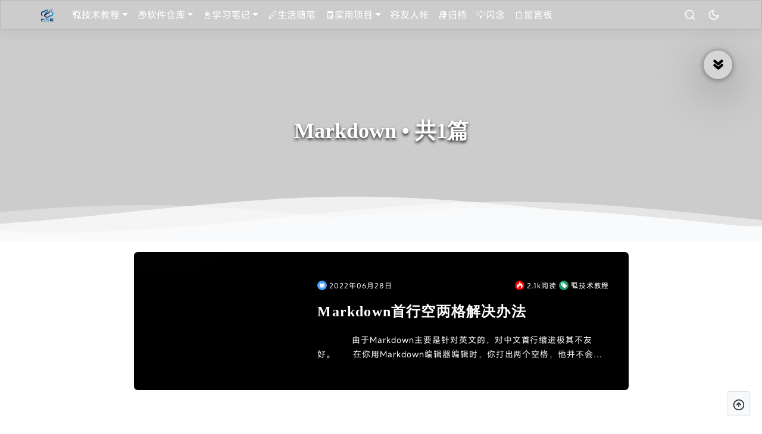

--- FILE ---
content_type: text/html; charset=UTF-8
request_url: https://blog.yunyuwu.cn/tag/Markdown/
body_size: 6411
content:
<!DOCTYPE html>
<html lang="zh-cn">
<head>
    <meta charset="UTF-8">
    <meta name="viewport"
          content="width=device-width, initial-scale=1, maximum-scale=1, user-scalable=no, shrink-to-fit=no">
    <meta http-equiv="X-UA-Compatible" content="IE=edge, chrome=1">
            <meta name="keywords" content="Markdown" />
<meta name="generator" content="Typecho 1.2.1" />
<meta name="template" content="Cuteen" />
<link rel="pingback" href="https://blog.yunyuwu.cn/action/xmlrpc" />
<link rel="EditURI" type="application/rsd+xml" title="RSD" href="https://blog.yunyuwu.cn/action/xmlrpc?rsd" />
<link rel="wlwmanifest" type="application/wlwmanifest+xml" href="https://blog.yunyuwu.cn/action/xmlrpc?wlw" />
<link rel="alternate" type="application/rss+xml" title="Markdown &raquo; 云与雾Blog &raquo; RSS 2.0" href="https://blog.yunyuwu.cn/feed/tag/Markdown/" />
<link rel="alternate" type="application/rdf+xml" title="Markdown &raquo; 云与雾Blog &raquo; RSS 1.0" href="https://blog.yunyuwu.cn/feed/rss/tag/Markdown/" />
<link rel="alternate" type="application/atom+xml" title="Markdown &raquo; 云与雾Blog &raquo; ATOM 1.0" href="https://blog.yunyuwu.cn/feed/atom/tag/Markdown/" />
<link rel="stylesheet" type="text/css" href="https://blog.yunyuwu.cn/usr/plugins/MenuTree/menutree.css?v=0.8.1" />
<style>
span.anchor {
    display: block;
    position: relative;
    top: 0em;
    visibility: hidden;
}
</style>        <link rel="dns-prefetch" href="//ypyjs.yunyuwu.cn">
<link rel="dns-prefetch" href="//image.yunyuwu.cn">    <link rel="icon" type="image/png" href="https://ypyjs.yunyuwu.cn/favicon.ico"><link rel="apple-touch-icon-precomposed" href="https://ypyjs.yunyuwu.cn/favicon.ico">    <title>标签 Markdown 下的文章 - 云与雾Blog</title>
            <link href="https://font.sec.miui.com/font/css?family=MiSans:400,700:Chinese_Simplify,Chinese_Traditional,Latin,Numeric&display=swap"
              rel="stylesheet" media="print" onload="this.media='all'">
        <link href="https://font.sec.miui.com/font/css?family=Source_Han_Serif:400,600:Chinese_Simplify,Chinese_Traditional,Latin,Numeric&display=swap"
              rel="stylesheet" media="print" onload="this.media='all'">
        <link rel="stylesheet" href="https://ypyjs.yunyuwu.cn/static/css/vendor.min.css">
            <link title="dark-prism" rel="stylesheet" href="https://ypyjs.yunyuwu.cn/static/css/prism.css">
        <div id='LocalizeScript'><script type='text/javascript'>var CuteenConfig = {"theme_version":"5(LTSC)","index":"https:\/\/blog.yunyuwu.cn","api":"https:\/\/blog.yunyuwu.cn\/cuteen\/api","page_size":"8","category_mid":"null","search_words":"null","post_cid":"null","static_cdn_url":"https:\/\/ypyjs.yunyuwu.cn\/static","is_login":false,"load_article_mode":"fall","theme_url":"https:\/\/blog.yunyuwu.cn\/usr\/themes\/Cuteen","music_id":"id","music_media":"media","TopIndexArray":"[1,2]"};</script></div>    <!--bing-->
<meta name="msvalidate.01" content="CB0E2D5BB18D589335332C75E5B01F7B" />
<!--qq卡片-->
<meta itemprop="name" content="云与雾&Blog">
<meta itemprop="Description" content="云与雾博客 - 分享你我所热爱的。">
<meta itemprop="image" content="https://img.yunyuwu.cn/y/2022/04/21/6261765e94734.png">
<script type="text/javascripy" src="https://ypyjs.yunyuwu.cn/typecho/announcement.js"></script>
<!--js跳转https-->
<script type="text/javascript">
	var targetProtocol = "https:";
	if (window.location.protocol != targetProtocol)
		window.location.href = targetProtocol +
		window.location.href.substring(window.location.protocol.length);
</script></head>
<script src="https://ypyjs.yunyuwu.cn/static/js/font_3601434_nup6sgrztd.js"></script>
<style data-custom-style>
    <!--去除下划线-->
a :link , a :visited { text-decoration :none; /超链接无下划线/ }
a :hover { text-decoration :underline; /鼠标放上去有下划线/ }            #post-box a[data-fslightbox] {
        width: 100%;
        text-align: center;
    }

        
    
        body {
        font-family: 'CustomFonts', MiSans, Microsoft YaHei, sans-serif;
    }

    </style><body>

<nav class="navbar navbar-expand-md fixed-top px-2 px-md-5 has-img" id="navPC">
    <div class="container-fluid">
        <ul class="navbar-nav d-md-none">
            <li class="nav-item navbar-icon">
                <svg class="icon icon-20 " aria-hidden="true" data-bs-toggle="offcanvas"
                     data-bs-target="#offcanvasNavbar">
                    <use xlink:href="#menu"></use>
                </svg>
            </li>
        </ul>

        <a class="navbar-brand m-0 me-md-3" href="https://blog.yunyuwu.cn/">
                            <img id="light-logo" class="navbar-logo" src="https://ypyjs.yunyuwu.cn/logo.png"
                     alt="云与雾Blog">
                <img id="dark-logo" class="navbar-logo d-none" src=""
                     alt="云与雾Blog">
                    </a>
        <div class="offcanvas offcanvas-start" tabindex="-1" id="offcanvasNavbar"
             aria-labelledby="offcanvasNavbarLabel">
            <div class="offcanvas-header">
                <h5 class="offcanvas-title" id="offcanvasNavbarLabel">云与雾Blog</h5>
                <svg class='icon icon-20' aria-hidden='true' data-bs-dismiss="offcanvas" >
                    <use xlink:href='#x'></use>
                </svg>
            </div>
            <div class="offcanvas-body">
                <section class="d-md-none d-block sidebar-author position-relative">
                    <div class="sidebar-banner border-0"
                         style="background-image: url('https://api.yunyuwu.cn/api/img/HDacg/HDacg.php')"></div>
                    <div class="text-center">
                                                    <img class="sidebar-avatar" src="https://q1.qlogo.cn/g?b=qq&nk=2149264593&s=640" alt="avatar">
                                            </div>
                    <h2 class="fw-bold serif-font mt-5 fs-4 text-center">小北</h2>
                                            <div class="sidebar-sign w-100">云起云散雾不止</div>
                                        <div class="border-top">
                        <table class="text-center my-2 w-100 serif-font">
                            <tr class="fs-6 w-100">
                                <th>文章</th>
                                <th>评论</th>
                                <th>标签</th>
                            </tr>
                            <tr>
                                <td>70</td>
                                <td>61</td>
                                <td>31</td>
                            </tr>
                        </table>
                    </div>
                </section>

                <ul class="navbar-nav justify-content-start flex-grow-1 px-4 pt-4 px-md-0 pt-md-0 pe-md-3">
                    <li class="nav-item dropdown"><a class="nav-link dropdown-toggle" role="button" data-bs-toggle="dropdown" aria-expanded="false">🏗️技术教程</a><ul class="dropdown-menu"> <li><a class="dropdown-item" href="https://blog.yunyuwu.cn/category/jzzt/">🏘️建站杂谈</a></li> <li><a class="dropdown-item" href="https://blog.yunyuwu.cn/category/xtbcxf/">🔩系统报错修复</a></li> <li><a class="dropdown-item" href="https://blog.yunyuwu.cn/category/qjyq/">🦝奇技淫巧</a></li></ul></li><li class="nav-item dropdown"><a class="nav-link dropdown-toggle" role="button" data-bs-toggle="dropdown" aria-expanded="false">📦️软件仓库</a><ul class="dropdown-menu"> <li><a class="dropdown-item" href="https://blog.yunyuwu.cn/category/dnrj/">💻电脑软件</a></li> <li><a class="dropdown-item" href="https://blog.yunyuwu.cn/category/sjrj/">📱手机APP</a></li> <li><a class="dropdown-item" href="https://blog.yunyuwu.cn/category/qtgj/">🛠️其他工具</a></li></ul></li><li class="nav-item dropdown"><a class="nav-link dropdown-toggle" role="button" data-bs-toggle="dropdown" aria-expanded="false">📓学习笔记</a><ul class="dropdown-menu"> <li><a class="dropdown-item" href="https://blog.yunyuwu.cn/category/c-programming/">👑C语言</a></li> <li><a class="dropdown-item" href="https://blog.yunyuwu.cn/category/html/">🔨HTML及css</a></li> <li><a class="dropdown-item" href="https://blog.yunyuwu.cn/category/sjk/">SQL数据库</a></li> <li><a class="dropdown-item" href="https://blog.yunyuwu.cn/category/linux/">🐧linux</a></li> <li><a class="dropdown-item" href="https://blog.yunyuwu.cn/category/dzjc/">电子基础</a></li> <li><a class="dropdown-item" href="https://blog.yunyuwu.cn/category/dockerbiji/">🐳Docker-笔记</a></li> <li><a class="dropdown-item" href="https://blog.yunyuwu.cn/category/Android/">📱Android</a></li> <li><a class="dropdown-item" href="https://blog.yunyuwu.cn/category/czcs/">🚗车载测试</a></li></ul></li><li class="nav-item"><a target="_self" class="nav-link text-nowrap" href="https://blog.yunyuwu.cn/category/shsb/">🖊️生活随笔</a></li><li class="nav-item dropdown"><a class="nav-link dropdown-toggle" role="button" data-bs-toggle="dropdown" aria-expanded="false">🧾实用项目</a><ul class="dropdown-menu"> <li><a class="dropdown-item" href="https://blog.yunyuwu.cn/category/Docker/">Docker</a></li> <li><a class="dropdown-item" href="https://blog.yunyuwu.cn/category/Web/">Web</a></li></ul></li><li class="nav-item"><a target="_self" class="nav-link text-nowrap" href="https://blog.yunyuwu.cn/yrz.html">🧸友人帐</a></li><li class="nav-item"><a target="_self" class="nav-link text-nowrap" href="https://blog.yunyuwu.cn/gd.html">📚归档</a></li><li class="nav-item"><a target="_self" class="nav-link text-nowrap" href="https://blog.yunyuwu.cn/ss.html">💡闪念</a></li><li class="nav-item"><a target="_self" class="nav-link text-nowrap" href="https://blog.yunyuwu.cn/lyb.html">📋️留言板</a></li>
                </ul>
            </div>

        </div>
        <ul class="navbar-nav">
            <li class="navbar-icon" data-bs-toggle="modal" data-bs-target="#searchModal">
                <svg class="icon icon-20" aria-hidden="true">
                    <use xlink:href="#search"></use>
                </svg>
            </li>
                        <li class="navbar-icon d-none d-md-inline-flex" onclick="Cuteen.DarkModeToggle();" data-bs-toggle="tooltip"
                data-bs-placement="bottom"
                title="昼夜切换">
                <svg class="icon icon-20 darkMode" aria-hidden="true">
                    <use xlink:href="#moon"></use>
                </svg>
            </li>
        </ul>
    </div>
</nav>

<div class="modal fade" id="searchModal" tabindex="-1" aria-labelledby="searchModalLabel" aria-hidden="true">
    <div class="modal-dialog modal-dialog-centered">
        <form class="modal-content" target="_blank">
            <div class="modal-header">
                <h5 class="modal-title" id="searchModalLabel">搜点什么</h5>
                <svg class='icon icon-20' aria-hidden='true' data-bs-dismiss="modal" >
                    <use xlink:href='#x'></use>
                </svg>
            </div>
            <div class="modal-body">
                <input value=""
                       autocomplete="off" class="form-control" name="s" type="text" placeholder="请输入搜索关键词……"
                       required/>
            </div>
            <div class="modal-footer">
                <button type="submit" class="btn btn-primary">点击搜索</button>
            </div>
        </form>
    </div>
</div>
<div id="hero-box" class="hero" style="background-image: url('https://api.yunyuwu.cn/api/img/HDacg/HDacg.php');">
                        <h3 class="post-title serif-font"> Markdown •
                共1篇</h3>
                            <section class="main-hero-waves-area waves-area">
            <svg class="waves-svg" xmlns="http://www.w3.org/2000/svg" xmlns:xlink="http://www.w3.org/1999/xlink"
                 viewBox="0 24 150 28" preserveAspectRatio="none" shape-rendering="auto">
                <defs>
                    <path id="gentle-wave"
                          d="M -160 44 c 30 0 58 -18 88 -18 s 58 18 88 18 s 58 -18 88 -18 s 58 18 88 18 v 44 h -352 Z"></path>
                </defs>
                <g class="parallax">
                    <use xlink:href="#gentle-wave" x="48" y="0"></use>
                    <use xlink:href="#gentle-wave" x="48" y="3"></use>
                    <use xlink:href="#gentle-wave" x="48" y="5"></use>
                    <use xlink:href="#gentle-wave" x="48" y="7"></use>
                </g>
            </svg>
        </section>
    </div>

<main id="wrap" class="container">



<div class="row justify-content-center flex-row-reverse">
        <section class="mt-4 col-lg-9">
        <div id="article-list">
                            <article class="article"><div class="blur-img" > <img alt = "Markdown首行空两格解决办法" src = "https://image.yunyuwu.cn/typecho/uploads/2022/07/4113764202.png" ></div > <a class="d-md-block d-none article-img" href = "https://blog.yunyuwu.cn/547.html" > <img class="lazy article-left-img" alt = "Markdown首行空两格解决办法" data-src = "https://image.yunyuwu.cn/typecho/uploads/2022/07/4113764202.png" ></a > <div class="article-ctx" > <div class="article-info" > <div class="article-time d-flex align-items-center" > <svg class='icon me-1' aria-hidden='true'><use xlink:href='#shijian'></use></svg>2022年06月28日</div > <div class="article-vs  d-flex align-items-center" > <span class="article-views d-flex align-items-center" > <svg class='icon me-1' aria-hidden='true'><use xlink:href='#huo'></use></svg>2.1k<div class="readText me-1" > 阅读</div ></span > <a href = "https://blog.yunyuwu.cn/category/jsjc/" class="article-sort d-flex align-items-center" > <svg class='icon me-1' aria-hidden='true'><use xlink:href='#biaoqian'></use></svg>🏗️技术教程 </a ></div > </div > <a class="article-title serif-font" href = "https://blog.yunyuwu.cn/547.html" > Markdown首行空两格解决办法</a > <a class="article-description" href = "https://blog.yunyuwu.cn/547.html" > &emsp;&emsp;由于Markdown主要是针对英文的，对中文首行缩进极其不友好。&emsp;&emsp;在你用Markdown编辑器编辑时，你打出两个空格，他并不会显示。&emsp;&e...</a ></div ></article >                     </div>
            <div class="d-flex justify-content-center my-5">
            </div>
    <script>
        function observeIntersection() {
            const el = document.getElementById('NextButton');
            if (el) {
                const intersectionObserver = new IntersectionObserver((entries) => {
                    if (entries[0].intersectionRatio <= 0) return;
                    Cuteen.AjaxLoadPost(el);
                });
                intersectionObserver.observe(el);
            }
        }

        document.addEventListener('DOMContentLoaded', observeIntersection);
        document.addEventListener('pjax:complete', observeIntersection);

    </script>
    </section>
</div>

</main>

<footer id="footer" class="bg-white p-4 text-center mt-4">
    <p class="small">
        &copy; 2026        <a href="https://blog.yunyuwu.cn/">云与雾Blog</a>
    </p>
    <p class="small">
                    <svg class='icon icon-20' aria-hidden='true'>
                <use xlink:href='#ICP'></use>
            </svg>
            <a href="https://beian.miit.gov.cn/#/Integrated/index" target="_blank"> 晋ICP备2021016398号</a>
                    </p>
    <!-- 此处版权可以修改或删除，建议保留，谢谢 -->
    <p class="small"> Powered by <a href="http://typecho.org" target="_blank">Typecho</a> ※ Theme is <a
                href="https://blog.zwying.com" target="_blank">Cuteen</a></p>
</footer>

    <div id="tool" class="d-grid gap-1">
                <div onclick="Cuteen.DarkModeToggle();" class="right-btn-icon p-2 d-block d-sm-none">
            <svg class="icon icon-20 darkMode" aria-hidden="true">
                <use xlink:href="#moon"></use>
            </svg>
        </div>
        <div class="right-btn-icon p-2" onclick="window.scroll({top: 0, left: 0, behavior: 'smooth'});">
            <svg class="icon icon-20" aria-hidden="true">
                <use xlink:href="#arrow-up-circle"></use>
            </svg>
        </div>
    </div>
    <!--Headroom-->
    <script src="https://ypyjs.yunyuwu.cn/static/js/headroom.min.js"></script>
    <script>
        function headroom_fun() {
            const element = document.getElementById("navPC");
            const headroom = new Headroom(element, {
                offset: 150,
            });
            headroom.init();
        }

        headroom_fun();
    </script>
    <!--MathJax-->

    <script src="https://ypyjs.yunyuwu.cn/static/js/message.js"></script>
    <script src="https://ypyjs.yunyuwu.cn/static/js/OwO.js"></script>
    <script src="https://ypyjs.yunyuwu.cn/static/js/lazyload.min.js"></script>
    <script src="https://ypyjs.yunyuwu.cn/static/js/fslightbox.js"></script>
    <script src="https://blog.yunyuwu.cn/usr/themes/Cuteen/include/prism.js"></script>
    <script src="https://ypyjs.yunyuwu.cn/static/js/main.js"></script>
    <script src="https://ypyjs.yunyuwu.cn/static/js/bootstrap.bundle.min.js"></script>
    <script src="https://ypyjs.yunyuwu.cn/static/js/smooth.min.js"></script>
<center>
<!--统计代码-->
<script type="text/javascript" src="//js.users.51.la/21292327.js"></script>
<!--萌ICP备案
<img src="https://icp.gov.moe/images/ico64.png" alt=""><a href="https://icp.gov.moe/?keyword=20228088" target="_blank">萌ICP备20228088号</a><br />-->
<!--
<a href="https://cloud.google.com/" target="_blank"  rel="nofollow"><img src="https://img.yunyuwu.cn/y/2022/04/21/626176e6ccb7a.png" alt="Google Analytics" style="height: 1.0em; "></a>
-->
<a href="https://www.upyun.com/?utm_source=lianmeng&utm_medium=referral"><img src="https://image.yunyuwu.cn/imgurl/2023/01/31/8d6e33a8349f9.png"align="absmiddle" width="59px" height="30px" /></a>
<a href="https://www.aliyun.com/" target="_blank"  rel="nofollow"><img src="https://image.yunyuwu.cn/imgurl/2023/01/29/2c330f6c36490.png" alt="Server provider" style="height: 1.0em;"></a>
<a href="https://bt.cn/" target="_blank"  rel="nofollow"><img src="https://image.yunyuwu.cn/imgurl/2023/01/29/adf5309737c16.png" alt="Google Analytics" style="height: 3em; "></a>
<br />

<!--赞助-->
<a style="text-decoration:none" href="https://www.upyun.com/?utm_source=lianmeng&utm_medium=referral"><b><font>本站由又拍云提供CDN加速/云储存服务</font></b></a>
<section class="banquan-links">
    <p style="text-align: center;">
        <a target="_blank" href="https://www.gov.cn/" rel="nofollow">
            <img style="max-width:60%;overflow:hidden;" src="https://image.yunyuwu.cn/imgurl/2023/01/29/be04822944922.png" alt="本站受中华人民共和国法律保护">
        </a>
    </p>
</center>
<script>
(function(){
  var bp = document.createElement("script");
  var curProtocol = window.location.protocol.split(":")[0];
  if (curProtocol === "https"){
    bp.src = "https://zz.bdstatic.com/linksubmit/push.js";
  }else{
    bp.src = "http://push.zhanzhang.baidu.com/push.js";
  }
    var s = document.getElementsByTagName("script")[0];
    s.parentNode.insertBefore(bp, s);
})();
</script>
<script src="//cdn.bootcss.com/jquery/2.1.4/jquery.min.js"></script>        <script src="https://blog.yunyuwu.cn/usr/plugins/MenuTree/dropdown.js?v=0.8.1"></script>
        <script type="text/javascript">
        (function($) {
            $('body').append('<div class="in-page-preview-buttons in-page-preview-buttons-full-reader"><svg data-toggle="dropdown" aria-expanded="false" class="dropdown-toggle icon-list" version="1.1" id="tree_nav" xmlns="http://www.w3.org/2000/svg" xmlns:xlink="http://www.w3.org/1999/xlink" x="0px" y="0px" viewBox="104.5 -245.5 51 51" style="enable-background:new 104.5 -245.5 50 50;" xml:space="preserve"><path d="M130.895-218.312c-0.922,0-1.842-0.317-2.59-0.951l-11.01-9.352c-1.684-1.43-1.889-3.955-0.459-5.638c1.43-1.684,3.953-1.89,5.639-0.459l8.42,7.152l8.42-7.152c1.686-1.43,4.211-1.225,5.639,0.459c1.43,1.684,1.225,4.208-0.459,5.638l-11.01,9.352C132.738-218.628,131.816-218.312,130.895-218.312z M133.486-206.289l11.008-9.352c1.684-1.43,1.889-3.955,0.459-5.638c-1.43-1.682-3.955-1.89-5.639-0.458l-8.418,7.152l-8.422-7.152c-1.686-1.431-4.209-1.225-5.639,0.459c-1.43,1.684-1.225,4.208,0.461,5.638l11.012,9.352c0.746,0.634,1.668,0.951,2.588,0.951C131.818-205.337,132.74-205.654,133.486-206.289z"/></svg><div class="dropdown-menu theme pull-right theme-white keep-open" id="toc-list"><h3>内容目录</h3><hr><div class="table-of-contents"><div class="toc"><ul><li><ul></ul></div></div></div></li></ul></div>');
            $('.in-page-preview-buttons .dropdown-menu.keep-open').on('click', function (e) {
              e.stopPropagation();
            });
        })(jQuery);
        </script></body>
</html>

--- FILE ---
content_type: text/css
request_url: https://blog.yunyuwu.cn/usr/plugins/MenuTree/menutree.css?v=0.8.1
body_size: 749
content:
.in-page-preview-buttons-full-reader {
    right:50px;
    top:-15px;
    border-radius: 50%;
    width: 48px;
    height: 48px;
    background: rgba(255, 255, 255, 0.2);
    box-shadow: 0 1px 8px 1.5px rgba(0, 0, 0, 0.35), 0 20px 70px 8px rgba(0, 0, 0, 0.25);
}

.in-page-editor-buttons,.in-page-preview-buttons {
    margin-top:100px;
    position:fixed;
    z-index:10;
}

.in-page-button {
    /*margin-right:15px;*/
    width:20px;
    height:20px;
    display:inline-block;
    list-style:none;
    cursor:pointer;
    font-size:17px;
}
.in-page-button>svg {
    width:25px;
    height:25px;
    display:inline-block;
    padding-left: 12px;
    padding-top:  12px;
}
.icon-list:before{
    display: inline-block;
    text-decoration: inherit;
}
.icon-list {
}
.in-page-preview-buttons ul {
    color: #2c3e50;
    padding-left: 0;
}

#tree_nav {
    margin: 10px;
    cursor: pointer;
}

#tree_nav:hover {
    fill:#666;
}

#toc-list {
    background-clip:padding-box;
    border-radius:4px;
    float:left;
    font-size:14px;
    list-style:none outside none;
    margin:2px 0 0;
    min-width:160px;
    position:absolute;
    padding:5px 0 20px;
    top:100%;
    z-index:1000;
    box-shadow: 0 1px 8px 1.5px rgba(0, 0, 0, 0.35), 0 20px 70px 8px rgba(0, 0, 0, 0.25);
}
#toc-list .toc ul {
    margin-left:20px;
    padding-left: 0;
}
#toc-list .toc>ul {
    margin:0
}
#toc-list a:hover {
    background:0 0;
    color:#005580;
    text-decoration:underline;
}
#toc-list a {
    color:#08c;
    text-decoration:none;
    display:inline;
}
#toc-list h3 {
    margin:10px 0;
    padding-left:15px;
}
#toc-list hr {
    margin:10px 0;
}
.dropdown-menu {
    display: none;
}
.dropdown-menu.pull-right {
    left: auto;
    right: 0;
}
.theme-white {
    background-color: #f9f9f5;
    /*background-color: rgba(0, 0, 0, 0.5);*/
    color: #2c3e50;
    transform: none !important;
    top: auto !important;
    left: auto !important;
}
.pull-right {
    float: right;
}
.table-of-contents {
    overflow-x:hidden;
    overflow-y:auto;
    width:330px;
    max-height:400px;
    padding:5px 0;
}
.toc ul {
    list-style-type:none;
}
.open > .dropdown-menu {
    display: block;
}

@media (max-width: 550px) {
    .in-page-preview-buttons-full-reader {
        right:30px;
        top:-15px;
        border-radius: 50%;
        width: 38px;
        height: 38px;
    }
    #toc-list {
        max-width:270px;
    }

}

--- FILE ---
content_type: text/css
request_url: https://ypyjs.yunyuwu.cn/static/css/prism.css
body_size: 2206
content:
/* PrismJS 1.26.0
https://prismjs.com/download.html#themes=prism-okaidia&languages=[base64]&plugins=line-highlight+line-numbers+show-language+highlight-keywords+toolbar+copy-to-clipboard+download-button */
code[class*=language-], pre[class*=language-] {
    color: #f8f8f2;
    background: 0 0;
    text-shadow: 0 1px rgba(0, 0, 0, .3);
    font-family: 'Cascadia Mono','Microsoft YaHei', Consolas, Monaco, 'Andale Mono', 'Ubuntu Mono', monospace;
    font-size: 13px;
    text-align: left;
    white-space: pre;
    word-spacing: normal;
    word-break: normal;
    word-wrap: normal;
    line-height: 1.5rem;
    tab-size: 4;
    -webkit-hyphens: none;
    -moz-hyphens: none;
    -ms-hyphens: none;
    hyphens: none
}

pre[class*=language-] {
    padding: 1em;
    overflow: auto;
    border-radius: .3em
}

:not(pre) > code[class*=language-], pre[class*=language-] {
    background: #272822
}

:not(pre) > code[class*=language-] {
    padding: .1em;
    border-radius: .3em;
    white-space: normal
}

.token.cdata, .token.comment, .token.doctype, .token.prolog {
    color: #8292a2
}

.token.punctuation {
    color: #f8f8f2
}

.token.namespace {
    opacity: .7
}

.token.constant, .token.deleted, .token.property, .token.symbol, .token.tag {
    color: #f92672
}

.token.boolean, .token.number {
    color: #ae81ff
}

.token.attr-name, .token.builtin, .token.char, .token.inserted, .token.selector, .token.string {
    color: #a6e22e
}

.language-css .token.string, .style .token.string, .token.entity, .token.operator, .token.url, .token.variable {
    color: #f8f8f2
}

.token.atrule, .token.attr-value, .token.class-name, .token.function {
    color: #e6db74
}

.token.keyword {
    color: #66d9ef
}

.token.important, .token.regex {
    color: #fd971f
}

.token.bold, .token.important {
    font-weight: 700
}

.token.italic {
    font-style: italic
}

.token.entity {
    cursor: help
}

pre[data-line] {
    position: relative;
    padding: 1em 0 1em 3em
}

.line-highlight {
    position: absolute;
    left: 0;
    right: 0;
    padding: inherit 0;
    margin-top: 1em;
    background: hsla(24, 20%, 50%, .08);
    background: linear-gradient(to right, hsla(24, 20%, 50%, .1) 70%, hsla(24, 20%, 50%, 0));
    pointer-events: none;
    line-height: inherit;
    white-space: pre
}

@media print {
    .line-highlight {
        -webkit-print-color-adjust: exact;
        color-adjust: exact
    }
}

.line-highlight:before, .line-highlight[data-end]:after {
    content: attr(data-start);
    position: absolute;
    top: .4em;
    left: .6em;
    min-width: 1em;
    padding: 0 .5em;
    background-color: hsla(24, 20%, 50%, .4);
    color: #f4f1ef;
    font: bold 65%/1.5 sans-serif;
    text-align: center;
    vertical-align: .3em;
    border-radius: 999px;
    text-shadow: none;
    box-shadow: 0 1px #fff
}

.line-highlight[data-end]:after {
    content: attr(data-end);
    top: auto;
    bottom: .4em
}

.line-numbers .line-highlight:after, .line-numbers .line-highlight:before {
    content: none
}

pre[id].linkable-line-numbers span.line-numbers-rows {
    pointer-events: all
}

pre[id].linkable-line-numbers span.line-numbers-rows > span:before {
    cursor: pointer
}

pre[id].linkable-line-numbers span.line-numbers-rows > span:hover:before {
    background-color: rgba(128, 128, 128, .2)
}

pre[class*=language-].line-numbers {
    position: relative;
    padding-left: 3.8em;
    counter-reset: linenumber
}

pre[class*=language-].line-numbers > code {
    position: relative;
    white-space: inherit;
    padding: 0;
    margin: 0;
}

.line-numbers .line-numbers-rows {
    position: absolute;
    pointer-events: none;
    top: 0;
    font-size: 100%;
    left: -3.8em;
    width: 3em;
    letter-spacing: -1px;
    border-right: 1px solid #999;
    -webkit-user-select: none;
    -moz-user-select: none;
    -ms-user-select: none;
    user-select: none
}

.line-numbers-rows > span {
    display: block;
    counter-increment: linenumber;

}

.line-numbers-rows > span:before {
    content: counter(linenumber);
    color: #999;
    display: block;
    padding-right: .8em;
    text-align: right
}

div.code-toolbar {
    position: relative
}

div.code-toolbar > .toolbar {
    position: absolute;
    z-index: 10;
    top: .3em;
    right: .2em;
    transition: opacity .3s ease-in-out;
    opacity: 0
}

div.code-toolbar:hover > .toolbar {
    opacity: 1
}

div.code-toolbar:focus-within > .toolbar {
    opacity: 1
}

div.code-toolbar > .toolbar > .toolbar-item {
    display: inline-block
}

div.code-toolbar > .toolbar > .toolbar-item > a {
    cursor: pointer
}

div.code-toolbar > .toolbar > .toolbar-item > button {
    background: 0 0;
    border: 0;
    color: inherit;
    font: inherit;
    line-height: normal;
    overflow: visible;
    padding: 0;
    -webkit-user-select: none;
    -moz-user-select: none;
    -ms-user-select: none
}

div.code-toolbar > .toolbar > .toolbar-item > a, div.code-toolbar > .toolbar > .toolbar-item > button, div.code-toolbar > .toolbar > .toolbar-item > span {
    color: #bbb;
    font-size: .8em;
    padding: 0 .5em;
    background: #f5f2f0;
    background: rgba(224, 224, 224, .2);
    box-shadow: 0 2px 0 0 rgba(0, 0, 0, .2);
    border-radius: .5em
}

div.code-toolbar > .toolbar > .toolbar-item > a:focus, div.code-toolbar > .toolbar > .toolbar-item > a:hover, div.code-toolbar > .toolbar > .toolbar-item > button:focus, div.code-toolbar > .toolbar > .toolbar-item > button:hover, div.code-toolbar > .toolbar > .toolbar-item > span:focus, div.code-toolbar > .toolbar > .toolbar-item > span:hover {
    /*color: inherit;*/
    text-decoration: none
}

.code-toolbar{
    position: relative;
    background: #000;
    padding-top: 2.5rem;
}
.code-toolbar::before{
    content: " ";
    position: absolute;
    border-radius: 50%;
    background: #fc625d;
    width: 0.6875rem;
    height: 0.6875rem;
    left: 1.375rem;
    top: 0.9rem;
    box-shadow: 1.25rem 0 #fdbc40, 2.5rem 0 #35cd4b;
    z-index: 2;
}

pre[class*="language-"].line-numbers {
    position: relative;
    /*修改*/
    padding: 3px 3px 3px 3.8em;
    counter-reset: linenumber;
    max-height: 400px;/*修改*/
    background: #151515;/*修改*/
    border: none;
}



--- FILE ---
content_type: application/javascript
request_url: https://ypyjs.yunyuwu.cn/static/js/font_3601434_nup6sgrztd.js
body_size: 36088
content:
window._iconfont_svg_string_3601434='<svg><symbol id="a-pc-fujian" viewBox="0 0 1024 1024"><path d="M658.57536 64.19456H269.25568c-78.05952 0-141.33248 63.27808-141.33248 141.33248v612.95104c0 78.05952 63.27808 141.33248 141.33248 141.33248h485.48864c78.05952 0 141.33248-63.27808 141.33248-141.33248V301.68576a119.9616 119.9616 0 0 0-35.1488-84.84864l-117.504-117.504a120.0128 120.0128 0 0 0-84.84864-35.13856z" fill="#FFC757" ></path><path d="M303.70304 196.19328h71.52128a14.24384 14.24384 0 0 0 14.23872-14.23872V110.43328a14.2336 14.2336 0 0 0-14.23872-14.23872H303.70304a14.24384 14.24384 0 0 0-14.23872 14.23872v71.52128a14.24384 14.24384 0 0 0 14.23872 14.23872z m171.52 0H403.70688a14.24384 14.24384 0 0 0-14.23872 14.23872v71.52128a14.2336 14.2336 0 0 0 14.23872 14.23872h71.52128a14.24384 14.24384 0 0 0 14.23872-14.23872V210.43712a14.24896 14.24896 0 0 0-14.24384-14.24384z m-171.52 200.00256h71.52128a14.24384 14.24384 0 0 0 14.23872-14.23872V310.43584a14.2336 14.2336 0 0 0-14.23872-14.23872H303.70304a14.24384 14.24384 0 0 0-14.23872 14.23872v71.52128a14.24384 14.24384 0 0 0 14.23872 14.23872z m171.52 0H403.70688a14.24384 14.24384 0 0 0-14.23872 14.23872v71.52128a14.2336 14.2336 0 0 0 14.23872 14.23872h71.52128a14.24384 14.24384 0 0 0 14.23872-14.23872V410.43456a14.24384 14.24384 0 0 0-14.24384-14.23872z m-20.71552 155.20768H320.37376a30.90944 30.90944 0 0 0-30.90944 30.90944V737.792a30.90944 30.90944 0 0 0 30.90944 30.90944H454.5024a30.90944 30.90944 0 0 0 30.90944-30.90944v-155.47904a30.90432 30.90432 0 0 0-30.90432-30.90944z m-4.93056 164.59264a24.84224 24.84224 0 0 1-24.84224 24.84224h-74.5984a24.84224 24.84224 0 0 1-24.84224-24.84224v-27.36128a24.84224 24.84224 0 0 1 24.84224-24.84224h74.5984a24.84224 24.84224 0 0 1 24.84224 24.84224v27.36128z m411.34592-499.15904L743.424 99.33312a120.0384 120.0384 0 0 0-61.75232-32.90112v131.88096c0 41.87136 33.94048 75.81184 75.81184 75.81184h135.36768a119.9616 119.9616 0 0 0-31.92832-57.28768z" fill="#F79F2B" ></path><path d="M303.70304 184.19712h71.52128a14.24384 14.24384 0 0 0 14.23872-14.23872V98.43712a14.2336 14.2336 0 0 0-14.23872-14.23872H303.70304a14.24384 14.24384 0 0 0-14.23872 14.23872v71.52128a14.24896 14.24896 0 0 0 14.23872 14.23872z m171.52 0H403.70688a14.24384 14.24384 0 0 0-14.23872 14.23872v71.52128a14.2336 14.2336 0 0 0 14.23872 14.23872h71.52128a14.24384 14.24384 0 0 0 14.23872-14.23872V198.43584a14.24384 14.24384 0 0 0-14.24384-14.23872z m-171.52 199.99744h71.52128a14.24384 14.24384 0 0 0 14.23872-14.23872V298.43456a14.2336 14.2336 0 0 0-14.23872-14.23872H303.70304a14.24384 14.24384 0 0 0-14.23872 14.23872v71.52128a14.24384 14.24384 0 0 0 14.23872 14.23872z m171.52 0H403.70688a14.24384 14.24384 0 0 0-14.23872 14.23872v71.52128a14.2336 14.2336 0 0 0 14.23872 14.23872h71.52128a14.24384 14.24384 0 0 0 14.23872-14.23872V398.43328a14.24384 14.24384 0 0 0-14.24384-14.23872z m-20.71552 155.2128H320.37376a30.90944 30.90944 0 0 0-30.90944 30.90944v155.47904a30.90944 30.90944 0 0 0 30.90944 30.90944H454.5024a30.90944 30.90944 0 0 0 30.90944-30.90944V570.3168a30.90432 30.90432 0 0 0-30.90432-30.90944z m-4.93056 164.58752a24.84224 24.84224 0 0 1-24.84224 24.84224h-74.5984a24.84224 24.84224 0 0 1-24.84224-24.84224v-27.36128a24.84224 24.84224 0 0 1 24.84224-24.84224h74.5984a24.84224 24.84224 0 0 1 24.84224 24.84224v27.36128z" fill="#FFFFFF" ></path></symbol><symbol id="linux" viewBox="0 0 1024 1024"><path d="M525.2 198.3c-8.6 5.6-15.2 13.8-18.9 23.4-3.8 12.4-3.2 25.6 1.5 37.7 3.9 12.7 11.7 23.8 22.2 31.8 5.4 3.8 11.6 6.2 18.2 7 6.6 0.8 13.2-0.3 19.1-3.3 7-3.9 12.6-10 15.9-17.3 3.2-7.4 5-15.3 5.2-23.3 0.7-10.2-0.6-20.4-3.8-30.1-3.5-10.6-10.3-19.7-19.5-25.9-4.7-3-9.9-5-15.4-5.8-5.5-0.8-11.1-0.2-16.3 1.8-2.9 1.2-5.7 2.7-8.3 4.5" fill="#FFFFFF" ></path><path d="M810.2 606.5c-5.1-28.3-13.1-56-23.8-82.6-7.3-19.8-17.2-38.6-29.5-55.8-12.4-16.5-28.1-30.4-40.2-47.1-6.4-8.7-11.8-18.4-18.5-26.9-2.7-5.6-5.3-11.2-7.9-16.8-8-17.5-15.3-35.4-24.8-52-1.5-2.6-3.1-5.2-4.6-7.7-1.2-16-2.9-32-3.8-48 0.7-32.1-2-64.3-8.1-95.9-4.2-15.1-10.6-29.6-19-42.8-9.8-15.6-22.4-29.2-37.2-40.1-24.1-17.1-52.9-26.3-82.4-26.4-21.7-0.5-43.2 4.4-62.5 14.4-20.3 11.1-36.7 28.2-47 48.9-9.6 20.9-14.7 43.5-15 66.5-0.8 22.6 1.3 45 2.2 67.6 0.9 23.4 0.4 46.9 2.3 70.3 0.6 7.5 1.5 15 1.5 22.6 0 3.8-0.2 7.6-0.3 11.3l-0.3 0.8c-10.2 17.3-21.5 34-33.8 49.9-8.6 10.9-17.2 21.7-25.9 32.4-11.3 12.7-20.9 26.8-28.5 42-5.1 13.2-9.2 26.8-12.4 40.6l-0.3 1.1c-4.8 15.9-10.8 31.3-18 46.2-0.7 1.4-1.4 2.9-2 4.2-4.3 8.9-8.8 17.8-13.5 26.5l-5.4 10.1c-3.4 6.1-6.4 12.4-9 18.8-1.5 3.9-2.7 7.9-3.4 12-1.3 8.7-0.7 17.5 1.6 25.9 0.5 2.1 1.2 4.2 1.9 6.3 2.2 6.2 4.8 12.3 7.9 18.1 1.4 2.7 2.9 5.3 4.3 8l1.3 1.9c1.4 2.5 2.9 5 4.4 7.4l0.2 0.3c1.7 2.8 3.6 5.5 5.4 8.2l0.3 0.4c1.9 2.6 3.8 5.3 5.8 7.9 7.4 28.9 21 55.8 39.7 79-2.9 5.1-5.5 10.1-8.4 15.1-10.2 14.8-18.6 30.7-25.1 47.4-2.7 8.6-3.4 17.7-1.9 26.6 1.4 9 6 17.1 13 23 4.7 3.6 10.1 6.1 15.8 7.3 5.7 1.2 11.6 1.8 17.5 1.5 22.2-1.7 44.2-6.1 65.4-12.9 12.8-3.4 25.6-6.4 38.6-9 13.5-3.1 27.2-5 41-5.6 3.4 0.1 6.8-0.1 10.1-0.3 9.4 1 18.8 1.4 28.3 1l3.5-0.2c2.4 0.3 4.9 0.4 7.4 0.6 16.6 0.9 33.1 2.6 49.5 5.1 14.4 2.2 28.8 5 43 8.5 21.9 6.6 44.4 11 67.3 12.9 6 0.3 12-0.2 18-1.4 5.9-1.2 11.5-3.8 16.3-7.4 7-5.8 11.6-13.9 13.1-22.9 1.5-8.9 0.8-18-1.9-26.6-6.6-16.7-15.1-32.6-25.5-47.3-3.6-6.1-7-12.4-10.6-18.5 15.5-17.3 29.2-36.3 40.7-56.5 7 0.4 13.9-0.4 20.6-2.6 17.5-5.9 32.7-17.3 43.3-32.5 3.2-4.5 5.7-9.5 7.2-14.8 6.9-10.7 11.6-22.7 13.8-35.3 3.2-20.8 2.7-42.1-1.5-62.7h-0.2z m0 0" fill="#020204" ></path><path d="M425.6 323.2c-3.1 4-5.3 8.7-6.4 13.6-1.1 4.9-1.8 10-1.9 15 0.3 10.1-0.5 20.2-2.5 30.1-3.5 10.3-8.8 19.8-15.6 28.3-11.7 14.7-20.9 31.2-27.2 48.8-3.2 10.9-4.3 22.3-3.1 33.7-12.1 17.9-22.6 36.9-31.3 56.7-13.4 29.9-22 61.8-25.5 94.4-4.3 40.1 1.6 80.6 17 117.8 11.3 26.8 28.5 50.8 50.3 70.1 11.2 9.7 23.5 17.9 36.7 24.4 46.7 22.8 101.4 22.3 147.6-1.4 23.1-13.5 44.2-30.2 62.6-49.5 11.9-10.8 22.5-22.9 31.8-36.1 15.5-26.9 24.6-57.1 26.5-88.1 9.6-53.6 3.7-108.8-16.9-159.2-8.1-16.8-18.8-32.2-31.8-45.6a252.5 252.5 0 0 0-20.2-68c-7.2-15.5-15.9-30.3-22.6-46.2-2.7-6.5-5.1-13.1-8.1-19.4-2.9-6.4-6.9-12.3-11.8-17.3-5.3-4.9-11.6-8.6-18.5-10.7-6.9-2.2-14-3.4-21.2-3.6-14.4-0.7-28.9 1.1-43.1 0.6-11.5-0.5-22.8-2.5-34.3-1.8-5.7 0.3-11.4 1.4-16.7 3.5-5.4 2.1-10.1 5.5-13.8 10m4.6-125.1c-5.4 0.4-10.5 2.7-14.4 6.4-3.9 3.7-6.8 8.4-8.4 13.5-2.7 10.4-3.4 21.3-1.9 32 0.2 9.7 1.9 19.4 5.1 28.6 1.8 4.5 4.4 8.7 7.8 12.2 3.4 3.5 7.7 6.1 12.4 7.3 4.5 1.1 9.2 0.9 13.5-0.5 4.3-1.4 8.3-3.8 11.5-7 4.7-4.8 8.1-10.7 9.8-17.1 1.7-6.4 2.5-13.1 2.3-19.8 0-8.3-1.3-16.6-3.8-24.6s-6.8-15.3-12.6-21.4c-2.8-2.9-6-5.4-9.6-7.2-3.7-1.7-7.7-2.6-11.7-2.4m95 0c-8.6 5.6-15.2 13.8-18.9 23.4-3.8 12.4-3.2 25.6 1.5 37.7 3.9 12.7 11.7 23.8 22.2 31.8 5.4 3.8 11.6 6.2 18.2 7 6.6 0.8 13.2-0.3 19.1-3.3 7-3.9 12.6-10 15.9-17.3 3.2-7.4 5-15.3 5.2-23.3 0.7-10.2-0.6-20.4-3.8-30.1-3.5-10.6-10.3-19.7-19.5-25.9-4.7-3-9.9-5-15.4-5.8-5.5-0.8-11.1-0.2-16.3 1.8-2.9 1.2-5.7 2.7-8.3 4.5" fill="#FFFFFF" ></path><path d="M544.5 223.6c-3.2 0.2-6.2 1.2-8.9 2.9s-5 4-6.8 6.6c-3.4 5.3-5.3 11.5-5.4 17.9-0.3 4.7 0.4 9.5 1.9 14s4.3 8.5 7.9 11.5c3.8 3.1 8.4 4.9 13.3 5.2 4.9 0.2 9.7-1.1 13.7-3.9 3.2-2.3 5.8-5.2 7.6-8.7 1.8-3.4 2.9-7.2 3.4-11 1-6.8-0.2-13.8-3.2-19.9-3.1-6.2-8.4-10.9-14.8-13.4-2.8-1.1-5.7-1.5-8.7-1.4" fill="#020204" ></path><path d="M430.2 198.3c-5.4 0.4-10.5 2.7-14.4 6.4-3.9 3.7-6.8 8.4-8.4 13.5-2.7 10.4-3.4 21.3-1.9 32 0.2 9.7 1.9 19.4 5.1 28.6 1.8 4.6 4.4 8.7 7.8 12.2 3.4 3.5 7.7 6.1 12.4 7.3 4.5 1.1 9.2 0.9 13.5-0.5 4.3-1.4 8.3-3.8 11.5-7 4.7-4.8 8.1-10.7 9.8-17.1 1.7-6.4 2.5-13.1 2.3-19.8 0-8.3-1.3-16.6-3.8-24.6s-6.8-15.3-12.6-21.4c-2.8-2.9-6-5.4-9.6-7.2-3.7-1.7-7.7-2.6-11.7-2.4" fill="#FFFFFF" ></path><path d="M417.3 242.8c-1.3 6.7-1 13.7 1.1 20.2 1.6 4.3 4 8.2 7.2 11.5 2 2.2 4.3 4.1 7 5.4 2.7 1.4 5.7 1.8 8.7 1.1 2.7-0.7 5-2.3 6.7-4.5 1.7-2.2 2.9-4.7 3.7-7.3 2.3-7.8 2.1-16.1-0.4-23.9-1.6-5.7-4.7-10.9-9.1-14.8-2.1-1.8-4.7-3.2-7.4-3.9-2.8-0.7-5.7-0.5-8.4 0.7-2.8 1.4-5.1 3.7-6.5 6.5-1.4 2.8-2.3 5.8-2.7 8.9" fill="#020204" ></path><path d="M404.6 326.9c0.2 0.9 0.5 1.8 1 2.5 0.9 1.4 2 2.5 3.4 3.4 1.3 0.9 2.6 1.7 3.9 2.5 6.9 4.7 13 10.5 17.9 17.3 6 9.4 13.5 17.8 22 25 6.5 4.5 14.1 7.2 22 7.9 9.2 0.7 18.5-0.4 27.4-3.2 8.2-2.4 16.1-5.8 23.5-10.3 12.7-10.2 26.3-19.2 40.7-26.7 3.4-1.2 6.8-2.1 10-3.6 3.3-1.4 6.1-3.8 7.8-7 1.1-3.2 1.8-6.6 1.9-10 0.5-3.6 1.7-7.1 2.3-10.7 0.8-3.6 0.5-7.3-0.8-10.8-1.4-2.7-3.6-4.9-6.3-6.3-2.7-1.3-5.7-2.1-8.7-2.2-6.1 0.2-12.1 0.8-18 1.8-8 0.7-16-0.3-24 0-9.9 0.3-19.8 2.5-29.8 2.9-11.4 0.6-22.7-1.2-34.1-1.7-4.9-0.3-9.9-0.1-14.8 0.7-4.9 0.7-9.6 2.5-13.7 5.3-3.8 3-7.3 6.2-10.7 9.6-1.8 1.6-3.8 3-5.9 4.1-2.2 1.1-4.5 1.7-7 1.6-1.2-0.2-2.5-0.2-3.7 0-0.7 0.3-1.4 0.7-1.9 1.2l-1.5 1.8c-1 1.5-1.9 3.1-2.6 4.7" fill="#D99A03" ></path><path d="M429.7 301.7c-4 2.4-7.9 5-11.8 7.7-2.1 1.3-3.8 3-5.1 5.1-0.7 1.6-1 3.3-0.9 5 0.1 1.7 0.1 3.4 0 5.1-0.1 1.1-0.5 2.3-0.5 3.5 0 0.6 0 1.2 0.2 1.7 0.2 0.6 0.4 1.1 0.8 1.5 0.5 0.5 1.2 0.9 2 1.1 0.7 0.2 1.5 0.3 2.3 0.5 3.5 1 6.7 2.9 9.3 5.4 2.7 2.4 5.1 5.2 8 7.5 8 6 17.7 9.1 27.6 9 9.9-0.2 19.7-1.6 29.2-4.1 7.5-1.6 14.9-3.6 22.1-6.1 11.2-4.2 21.5-10.3 30.4-18.2 3.9-3.8 8-7.2 12.4-10.3 4-2.5 8.7-4.2 12.7-6.6 0.4-0.2 0.7-0.5 1.1-0.7 0.3-0.3 0.6-0.6 0.8-1 0.3-0.7 0.3-1.5 0-2.2-0.2-0.7-0.5-1.3-0.9-1.8-0.5-0.6-1.1-1.2-1.7-1.7-4.6-3.4-10.1-5.3-15.8-5.5-5.8-0.4-11.3 0-16.9-1.1-5.2-1.1-10.3-2.6-15.3-4.4-5.3-1.7-10.7-3-16.3-3.9-13-2.1-26.2-1.8-39.1 1-12.1 2.7-23.8 7.3-34.6 13.5" fill="#604405" ></path><path d="M428.4 288.1c-5.8 3.9-11 8.7-15.5 14.1-2.6 3-4.7 6.5-6.1 10.3-0.9 3-1.5 6.1-2 9.2-0.3 1.1-0.5 2.3-0.5 3.5 0 0.6 0.1 1.2 0.3 1.7 0.2 0.6 0.5 1.1 0.9 1.5 0.7 0.7 1.6 1.1 2.6 1.3 0.9 0.2 1.9 0.2 2.9 0.3 4.4 0.7 8.5 2.5 12.1 5.1 3.6 2.5 7 5.4 10.7 7.8 8.4 5 18 7.7 27.8 7.9 9.8 0.2 19.5-0.8 29-2.9 7.6-1.4 15.1-3.5 22.4-6.3 10.9-4.7 21.1-10.8 30.4-18.2 4.3-3.2 8.5-6.6 12.4-10.3 1.3-1.3 2.6-2.6 4-3.8 1.4-1.2 3-2.1 4.7-2.7 2.7-0.7 5.5-0.8 8.3-0.1 2 0.5 4.1 0.7 6.2 0.7 1.1 0 2.1-0.2 3.1-0.5 1-0.4 1.9-1 2.5-1.8 0.9-1.1 1.3-2.4 1.3-3.8s-0.4-2.7-1.1-3.9c-1.5-2.3-3.8-4.1-6.3-5.1-3.5-1.4-7.1-2.5-10.8-3.2-11.3-2.7-22.3-6.7-32.7-11.9-5.2-2.6-10.1-5.4-15.3-8.1-5.2-2.9-10.6-5.4-16.2-7.2-12.9-3.5-26.6-2.9-39.1 1.8-14 4.9-26.5 13.4-36.1 24.7" fill="#F5BD0C" ></path><path d="M493.5 272.2c0.7 2.3 4.3 1.9 6.4 2.9 2.1 1 3.3 2.9 5.3 3.1 2.1 0.2 5-0.7 5.3-2.6 0.4-2.6-3.4-4.2-5.8-5.1-3.2-1.5-6.8-1.6-10-0.2-0.7 0.3-1.4 1.2-1.2 1.9z m-34.4-1.2c-2.7-0.9-7.1 3.8-5.8 6.3 0.4 0.7 1.6 1.5 2.4 1.1 0.8-0.4 2.3-3.1 3.6-4 1-0.8 0.8-3.1-0.2-3.4z m0 0" fill="#CD8907" ></path><path d="M887.7 829.8c-2 5.2-4.9 10-8.5 14.3-8.4 9-18.6 16.2-29.8 21.2-19 8.8-37.5 18.6-55.5 29.3-11.7 7.8-22.6 16.6-32.7 26.4-8.3 8.7-17.2 16.7-26.6 24.2-9.8 7.2-21.1 12.1-33.1 14-14.7 1.9-29.6-0.4-43.1-6.5-9.7-3.7-18.1-10.2-24-18.8-5-9.2-7.3-19.5-6.8-29.9 0.6-18.3 2.8-36.5 6.6-54.5 2.6-15 5.2-30 6.8-45.1 2.8-27.6 3.1-55.3 1-82.9-0.5-4.6-0.5-9.3 0-13.9 0.6-9.4 8.5-16.6 18-16.5 4.3-0.1 8.6 0.3 12.8 1.1 10 1.2 20 2.9 29.8 5.2 6.1 1.6 12.2 3.8 18.3 5.5 10.2 3 21 3.9 31.6 2.9 11.1-2.6 22.4-4.3 33.8-5.3 4.7 0.2 9.4 1 13.8 2.4 4.6 1.3 8.9 3.6 12.4 6.9 2.5 2.7 4.5 5.8 5.8 9.2 1.9 5.1 3.1 10.4 3.5 15.8 0.2 4.8 0.6 9.6 1.2 14.4 1.7 7.7 5.4 14.9 10.6 20.9 5.3 5.8 11 11.2 17.2 16 5.9 5.2 12.1 10 18.6 14.4 3.1 2.1 6.2 4 9.1 6.3 3 2.2 5.5 5 7.4 8.2 2.4 4.4 3.2 9.5 2 14.4" fill="#F5BD0C" ></path><path d="M887.7 829.8c-2 5.2-4.9 10-8.5 14.3-8.4 9-18.6 16.2-29.8 21.2-19 8.8-37.5 18.6-55.5 29.3-11.7 7.8-22.6 16.6-32.7 26.4-8.3 8.7-17.2 16.7-26.6 24.2-9.8 7.2-21.1 12.1-33.1 14-14.7 1.9-29.6-0.4-43.1-6.5-9.7-3.7-18.1-10.2-24-18.8-5-9.2-7.3-19.5-6.8-29.9 0.6-18.3 2.8-36.5 6.6-54.5 2.6-15 5.2-30 6.8-45.1 2.8-27.6 3.1-55.3 1-82.9-0.5-4.6-0.5-9.3 0-13.9 0.6-9.4 8.5-16.6 18-16.5 4.3-0.1 8.6 0.3 12.8 1.1 10 1.2 20 2.9 29.8 5.2 6.1 1.6 12.2 3.8 18.3 5.5 10.2 3 21 3.9 31.6 2.9 11.1-2.6 22.4-4.3 33.8-5.3 4.7 0.2 9.4 1 13.8 2.4 4.6 1.3 8.9 3.6 12.4 6.9 2.5 2.7 4.5 5.8 5.8 9.2 1.9 5.1 3.1 10.4 3.5 15.8 0.2 4.8 0.6 9.6 1.2 14.4 1.7 7.7 5.4 14.9 10.6 20.9 5.3 5.8 11 11.2 17.2 16 5.9 5.2 12.1 10 18.6 14.4 3.1 2.1 6.2 4 9.1 6.3 3 2.2 5.5 5 7.4 8.2 2.4 4.4 3.2 9.5 2 14.4M259.4 676.3c4.9-1.9 10.2-2.4 15.4-1.4 5.2 1 10.1 3.1 14.4 6.1 8.3 6.3 15.5 14.1 21.2 22.8 14.1 19.4 27.6 39.2 39.9 59.8 10 16.7 19.1 33.9 30.6 49.6 7.5 10.2 16 19.7 23.6 29.9 7.9 10 13.9 21.4 17.6 33.5 4.4 16.1 2.6 33.2-4.9 48.1-5.4 10.4-13.5 19.1-23.4 25.1-10 6-21.5 9-33.2 8.7-18.4-2.5-36.2-8.1-52.6-16.6-34.9-13.9-72.8-18.3-108.8-29.1-11.1-3.3-21.9-7.3-33.1-10.3-5-1.2-9.9-2.7-14.7-4.7-4.7-2-8.8-5.4-11.5-9.7-2-3.5-3-7.5-2.9-11.5 0.1-4 0.9-7.9 2.3-11.5 2.7-7.5 7.1-14.2 10-21.6 4.4-12.2 6.1-25.3 5-38.2-0.6-12.9-2.9-25.8-3.6-38.7-0.6-5.8-0.4-11.6 0.6-17.3 1.5-11.4 10.4-20.5 21.9-22.2 5.3-0.9 10.6-1.3 15.9-1 5.3 0.3 10.7 0.3 16 0 5.3-0.3 10.6-1.8 15.3-4.3 4.3-2.6 8.1-6.2 11-10.4 2.9-4.2 5.5-8.5 7.9-13 2.4-4.5 5.1-8.7 8.3-12.7 3-4.1 7.1-7.2 11.8-9.4" fill="#F5BD0C" ></path><path d="M259.4 676.4c4.9-1.9 10.2-2.4 15.4-1.4 5.2 1 10.1 3.1 14.4 6.1 8.3 6.3 15.5 14.1 21.2 22.8 14.1 19.4 27.6 39.2 39.9 59.8 10 16.7 19.1 33.9 30.6 49.6 7.5 10.2 16 19.7 23.6 29.9 7.9 10 13.9 21.4 17.6 33.5 4.4 16.1 2.6 33.2-4.9 48.1-5.4 10.4-13.5 19.1-23.4 25.1-10 6-21.5 9-33.2 8.7-18.4-2.5-36.2-8.1-52.6-16.6-34.9-13.9-72.8-18.3-108.8-29.1-11.1-3.3-21.9-7.3-33.1-10.3-5-1.2-9.9-2.7-14.7-4.7-4.7-2-8.8-5.4-11.5-9.7-2-3.5-3-7.5-2.9-11.5 0.1-4 0.9-7.9 2.3-11.5 2.7-7.5 7.1-14.2 10-21.6 4.4-12.2 6.1-25.3 5-38.2-0.6-12.9-2.9-25.7-3.6-38.7-0.6-5.8-0.4-11.6 0.6-17.3 1.5-11.4 10.4-20.5 21.9-22.2 5.3-0.9 10.6-1.3 15.9-1 5.3 0.3 10.7 0.3 16 0 5.3-0.3 10.6-1.8 15.3-4.3 4.3-2.6 8.1-6.2 11-10.4 2.9-4.2 5.5-8.5 7.9-13 2.4-4.5 5.1-8.7 8.3-12.7 3-4.1 7.1-7.3 11.8-9.4" fill="#F5BD0C" ></path><path d="M267.1 684.8c4.4-1.7 9.3-2 13.9-0.9s8.9 3.2 12.6 6.2c7.1 6.2 13.1 13.6 17.6 21.9 12 19.4 23.7 39 34.6 59 7.9 15.3 16.8 30.1 26.6 44.2 6.8 9.2 14.6 17.6 21.6 26.6 7.3 8.9 12.8 19 16.2 29.9 4 14.3 2.3 29.6-4.5 42.9-5 9.4-12.5 17.3-21.7 22.6-9.2 5.4-19.8 8-30.4 7.5-16.7-2.6-32.9-7.6-48.2-14.9-30.4-11.1-63.5-12.5-94.7-21.2-11.2-3-22.1-7.1-33.4-9.9-5-1.1-10-2.5-14.8-4.3-4.8-1.8-9-5.2-11.8-9.5-1.8-3.4-2.7-7.2-2.5-11 0.2-3.8 1-7.6 2.4-11.2 2.7-7.1 7-13.6 9.7-20.7 3.8-11 5.1-22.6 3.9-34.2-0.8-11.5-2.9-22.9-3.5-34.5-0.4-5.1-0.2-10.3 0.7-15.4 0.9-5.1 3.3-9.8 6.9-13.6 4.2-3.8 9.4-6.3 15-7 5.6-0.7 11.2-0.7 16.7 0 5.6 0.7 11.2 0.9 16.8 0.8 11 0 21-6.4 25.7-16.4 2.3-4.5 4.3-9.2 5.9-13.9 1.7-4.8 4-9.3 6.7-13.6 2.8-4.3 6.8-7.7 11.5-9.7" fill="#F5BD0C" ></path></symbol><symbol id="kuakeliulanqi" viewBox="0 0 1024 1024"><path d="M441.05 164.53c49.52-9.62 101.09-8.57 150.18 3.06 43.01 10.18 84.04 28.57 120.29 53.84 65.19 45.14 114.56 112.69 137.32 188.68 20.42 67.17 20.07 140.33-0.41 207.44l-0.13 0.46c-23.01-53.51-74.79-93.34-132.27-102.5l-0.01-0.11c0.47-40.52-11.14-81.12-33.35-115.06-22.75-35.1-56.37-63.06-95.1-78.89-39.94-16.49-85.1-19.84-127.09-9.72-39.19 9.32-75.35 30.59-102.8 60.04-28.81 30.73-47.9 70.45-53.65 112.2-6.29 44.14 2.08 90.27 23.8 129.23 19.43 35.16 49.34 64.4 84.89 83.08 30.24 16.01 64.53 24.1 98.72 23.74h0.11c7.41 46.72 35.01 89.65 73.93 116.41 9 6.11 18.38 11.95 28.55 15.85l-0.56 0.16c-69.43 21.22-145.37 20.78-214.4-1.82-75.89-24.48-142.72-75.63-186.49-142.25-23.43-35.39-40.37-75.04-49.76-116.43-11.55-50.94-11.75-104.42-0.53-155.44 14.59-67.14 49.51-129.62 98.75-177.51 49.09-48.12 112.46-81.52 180.01-94.46z" fill="#5C5CEF" ></path><path d="M596.41 537.54c35.61-21.21 78.78-28.95 119.61-22.14l0.01 0.11c-0.55 37.38-11.1 74.74-31.06 106.43-16.48 26.73-39.2 49.58-65.79 66.26-31.95 20.42-69.77 31.29-107.63 31.82h-0.11c-5.28-31.73-1.94-64.9 9.96-94.81 14.36-36.47 41.23-67.8 75.01-87.67zM848.3 618.01l0.13-0.46c12.06 27.01 17.34 56.99 15.05 86.49-3.04 42.37-22.11 83.28-52.48 112.96-17.34 17.04-38.17 30.6-60.92 39.23-43.64 17.04-93.93 15.35-136.61-3.79l0.56-0.16c37.37-11.79 72.97-29.37 104.52-52.68 11.87-9.03 23.82-18.11 34.23-28.85 2.98-3 6.62-5.3 9.3-8.61 4.52-5.81 10.34-10.43 14.84-16.26 32.42-37 56.69-80.95 71.38-127.87z" fill="#19FFDC" ></path><path d="M716.03 515.51c57.48 9.16 109.26 48.99 132.27 102.5-14.69 46.92-38.96 90.87-71.38 127.87-4.5 5.83-10.32 10.45-14.84 16.26-2.68 3.31-6.32 5.61-9.3 8.61-10.41 10.74-22.36 19.82-34.23 28.85-31.55 23.31-67.15 40.89-104.52 52.68-10.17-3.9-19.55-9.74-28.55-15.85-38.92-26.76-66.52-69.69-73.93-116.41 37.86-0.53 75.68-11.4 107.63-31.82 26.59-16.68 49.31-39.53 65.79-66.26 19.96-31.69 30.51-69.05 31.06-106.43z" fill="#09EFDA" ></path></symbol><symbol id="Android" viewBox="0 0 1024 1024"><path d="M157.947546 735.493119c-45.735653 0-82.696442-37.226694-82.696442-82.696443v-253.141521c0-45.469748 36.960789-82.696442 82.696442-82.696443 22.070112 0 42.810699 8.508959 58.499091 24.197351 15.688393 15.688393 24.197351 36.428979 24.197352 58.499092v253.141521c0 22.070112-8.508959 42.810699-24.197352 58.499091-15.688393 15.422488-36.428979 24.197351-58.499091 24.197352" fill="#FFFFFF" ></path><path d="M157.947546 339.028824c-33.504025 0-60.360426 27.122306-60.360426 60.360426v253.141521c0 33.504025 27.122306 60.360426 60.360426 60.626331 33.504025 0 60.360426-27.122306 60.360426-60.626331v-253.141521c0-33.23812-27.122306-60.360426-60.360426-60.360426M806.489743 351.526357H217.244352v-22.336017c0-91.205401 49.724227-176.029083 131.091145-226.285121L316.692807 45.469748c-3.988574-6.647624-4.786289-15.422488-2.65905-23.133731 2.393145-7.711244 7.711244-14.624773 14.890678-18.347443C333.44482 1.329525 338.497014 0 343.549208 0c11.168008 0 21.538302 6.115814 26.856401 15.954298l33.23812 60.360425c34.30174-12.497533 70.464814-18.879252 107.957414-18.879252 38.024409 0 74.453389 6.381719 108.755128 19.145157L653.328486 15.954298c5.318099-9.838484 15.688393-15.954298 26.856401-15.954298 5.052194 0 10.104388 1.329525 14.624773 3.722669 7.445339 3.988574 12.763438 10.636198 14.890678 18.613348 2.393145 7.977149 1.329525 16.220203-2.65905 23.399636l-31.64269 57.701376C756.765515 153.693067 806.489743 238.516749 806.489743 329.72215v21.804207z" fill="#FFFFFF" ></path><path d="M645.351337 111.680083l42.278889-77.112438c2.12724-3.988574 0.797715-9.306674-3.19086-11.433914-4.254479-2.12724-9.306674-0.797715-11.433913 3.456765l-42.544793 77.910153c-35.89717-15.954298-76.048818-24.995066-118.327708-24.729161-42.278889 0-82.430538 8.774864-118.061802 24.729161l-42.544793-77.644248c-2.12724-3.988574-7.445339-5.584004-11.433913-3.456765s-5.584004 7.445339-3.456765 11.433914l42.278889 77.112438C295.95222 154.756687 239.846274 236.123604 239.846274 329.72215h544.573357c-0.265905-93.864451-56.105947-175.231368-139.068294-218.042067m-257.396001 119.125422c-12.497533 0-22.867827-10.104388-22.867826-22.867826 0-12.497533 10.104388-22.867827 22.867826-22.867827 12.497533 0 22.867827 10.370293 22.867827 22.867827 0 12.497533-10.104388 22.867827-22.867827 22.867826m248.089328 0c-12.497533 0-22.867827-10.104388-22.867827-22.867826 0-12.497533 10.104388-22.867827 22.867827-22.867827 12.497533 0 22.867827 10.370293 22.867826 22.867827 0 12.497533-10.370293 22.867827-22.867826 22.867826" fill="#FFFFFF" ></path><path d="M410.823163 1024c-45.469748 0-82.696442-36.960789-82.696443-82.696442v-111.680084h-21.804206c-23.133731 0-44.937938-9.040769-61.424046-25.260971-16.486108-16.486108-25.526876-38.024409-25.260971-61.424045V328.392625H804.894313v414.545833c0 47.862893-38.822124 86.685017-86.685017 86.685016h-21.804206v111.680084c0 45.469748-36.960789 82.696442-82.696443 82.696442-22.070112 0-42.810699-8.508959-58.499091-24.197351-15.688393-15.688393-24.197351-36.428979-24.197351-58.499091v-111.680084h-37.226695v111.680084c-0.265905 45.469748-37.492599 82.696442-82.962347 82.696442" fill="#FFFFFF" ></path><path d="M241.973513 742.672553c0 35.631265 28.717736 64.614905 64.614906 64.614905h43.874318V941.303558c0 33.23812 27.122306 60.360426 60.360426 60.360425 33.504025 0 60.360426-27.122306 60.360426-60.62633v-134.0161h81.632822v134.0161c0 33.23812 27.122306 60.360426 60.360426 60.360425 33.504025 0 60.360426-27.122306 60.360426-60.360425v-134.0161h44.140223c35.631265 0 64.614905-28.983641 64.614906-64.614905V349.930927H241.707608l0.265905 392.741626zM866.052454 735.227214c-45.469748 0-82.696442-36.960789-82.696443-82.696443v-253.141521c0-45.735653 36.960789-82.696442 82.696443-82.696443 45.735653 0 82.696442 36.960789 82.696442 82.696443v253.141521c0 45.735653-36.960789 82.696442-82.696442 82.696443" fill="#FFFFFF" ></path><path d="M866.052454 339.028824c-33.504025 0-60.360426 27.122306-60.360426 60.360426v253.141521c0 33.504025 27.122306 60.360426 60.360426 60.360426 33.504025 0 60.360426-27.122306 60.360426-60.360426v-253.141521c0-33.23812-26.856401-60.360426-60.360426-60.360426" fill="#FFFFFF" ></path><path d="M157.947546 339.028824c-33.504025 0-60.360426 27.122306-60.360426 60.360426v253.141521c0 33.504025 27.122306 60.360426 60.360426 60.360426 33.504025 0 60.360426-27.122306 60.360426-60.360426v-253.141521c0-33.23812-27.122306-60.360426-60.360426-60.360426M645.351337 111.680083l42.278889-77.112438c2.12724-3.988574 0.797715-9.040769-3.19086-11.433914-3.988574-2.12724-9.306674-0.797715-11.433913 3.456765l-42.544793 77.910153c-35.89717-15.954298-76.048818-24.995066-118.593612-24.995066-42.278889 0-82.430538 8.774864-118.061803 24.729161l-42.544793-77.644248c-2.12724-3.988574-7.445339-5.584004-11.433913-3.456765s-5.584004 7.445339-3.456765 11.433914l42.278889 77.112438c-82.962347 42.810699-139.068294 124.177616-139.068294 217.776162h544.573357c0-93.598546-55.840042-174.965464-138.802389-217.776162m-257.396001 119.125422c-12.497533 0-22.867827-10.104388-22.867826-22.867826 0-12.497533 10.104388-22.867827 22.867826-22.867827 12.497533 0 22.867827 10.370293 22.867827 22.867827 0 12.497533-10.104388 22.867827-22.867827 22.867826m248.089328 0c-12.497533 0-22.867827-10.104388-22.867827-22.867826 0-12.497533 10.104388-22.867827 22.867827-22.867827 12.497533 0 22.867827 10.370293 22.867826 22.867827 0 12.497533-10.370293 22.867827-22.867826 22.867826m-394.337056 119.657232v392.475721c0 35.631265 28.717736 64.614905 64.614906 64.614905h43.874318v134.016099c0 33.23812 27.122306 60.360426 60.360426 60.360426 33.504025 0 60.360426-27.122306 60.360426-60.62633v-134.0161h81.632822V941.303558c0 33.23812 27.122306 60.360426 60.360426 60.360425 33.504025 0 60.360426-27.122306 60.360426-60.360425v-134.0161h44.140223c35.631265 0 64.614905-28.717736 64.614906-64.614905V350.196832l-540.318879 0.265905z m684.971177 48.926513c0-33.504025-27.122306-60.360426-60.360426-60.360426-33.504025 0-60.360426 27.122306-60.360426 60.360426v253.141521c0 33.504025 27.122306 60.360426 60.360426 60.360426 33.504025 0 60.360426-27.122306 60.360426-60.360426v-253.141521z" fill="#A4C439" ></path></symbol><symbol id="windows" viewBox="0 0 1024 1024"><path d="M486.4 134.4L960 64v422.4H486.4V134.4z" fill="#90C300" ></path><path d="M64 198.4l358.4-51.2v345.6H64V198.4z" fill="#F8672C" ></path><path d="M486.4 889.6L960 960V550.4H486.4v339.2z" fill="#FFC400" ></path><path d="M64 825.6l358.4 51.2V550.4H64v275.2z" fill="#00B4F2" ></path></symbol><symbol id="ubuntu-icon" viewBox="0 0 1028 1024"><path d="M0.00373 512.083923a105.731164 98.916657 0 1 0 211.462328 0 105.731164 98.916657 0 1 0-211.462328 0Z" fill="#FF6309" ></path><path d="M739.719049 925.075884a105.731164 98.920387 0 1 0 211.462328 0 105.731164 98.920387 0 1 0-211.462328 0Z" fill="#FFB515" ></path><path d="M598.86725 265.17273c128.453648 0 235.035226 92.258805 252.681331 211.868885H1028.293102c-8.026721-93.985743-48.313252-181.585917-115.663858-250.674651-43.136166 21.249178-96.175188 21.655736-141.232248-3.498636-45.090628-25.184211-71.2558-69.849632-73.762285-116.656008a448.440826 448.440826 0 0 0-98.763731-10.958414c-64.489781 0-126.808767 13.617825-183.49189 39.436116l88.484157 148.244439a261.416731 261.416731 0 0 1 95.004003-17.761731z" fill="#FF6309" ></path><path d="M851.559771 547.014333c-17.605076 119.65484-124.201574 211.969593-252.692521 211.969593-33.576461 0-65.653506-6.318432-95.037572-17.784111l-88.499077 148.255628c56.668204 25.833211 119.013299 39.458496 183.529189 39.458496 33.699547 0 66.817232-3.763458 98.842059-10.980793 2.461727-46.858596 28.638088-91.602344 73.758556-116.797744 45.071979-25.176751 98.13338-24.770193 141.277006-3.476257 67.298387-69.096194 107.54016-156.692637 115.544502-250.644812h-176.722142z" fill="#C90016" ></path><path d="M343.612296 512.080193c0-78.663359 38.227633-148.844951 97.644764-194.088505l-88.461778-148.22206a434.18519 434.18519 0 0 0-58.659964 47.563545C242.938861 266.85118 206.225564 326.64503 186.020755 391.899439c40.704279 25.504981 67.656457 69.775034 67.656457 120.180754 0 50.39826-26.955908 94.679503-67.660187 120.173294 20.204809 65.258138 56.918106 125.044529 108.114563 174.569995a434.282168 434.282168 0 0 0 58.611476 47.548625l88.476697-148.233249c-59.402212-45.239824-97.607466-115.421416-97.607465-194.058665z" fill="#FFB515" ></path><path d="M739.636991 98.924116a105.727434 98.924116 0 1 0 211.454868 0 105.727434 98.924116 0 1 0-211.454868 0Z" fill="#C90016" ></path></symbol><symbol id="windows1" viewBox="0 0 1024 1024"><path d="M412.224 511.936c-47.68-24.512-94.08-36.992-137.856-36.992-5.952 0-11.968 0.192-17.92 0.704a581.568 581.568 0 0 0-166.656 41.152L0 828.224c61.696-22.848 116.288-33.92 166.272-33.92 80.832 0 139.52 30.144 187.968 61.248 23.04-77.888 78.08-266.112 94.528-322.304a842.816 842.816 0 0 0-36.48-21.312z" fill="#00B3F1" ></path><path d="M528.32 591.04l-90.432 314.176c26.88 15.36 117.12 64 186.24 64 55.808 0 118.208-14.272 190.848-43.712l86.336-302.016c-58.624 18.944-114.88 28.544-167.488 28.544-95.936 0-163.072-31.104-205.44-60.992z" fill="#FFC300" ></path><path d="M292.8 368.768c77.12 0.832 134.144 30.208 181.44 60.544l92.8-317.376c-19.584-11.2-70.848-39.04-107.904-48.64A338.56 338.56 0 0 0 381.952 54.784c-51.84 0.96-108.416 13.952-172.928 39.808L120.576 405.12c64.832-24.448 120.64-36.352 172.16-36.352h0.064z" fill="#F8682C" ></path><path d="M1024 198.144c-58.816 22.784-116.224 34.432-171.008 34.432-91.712 0-159.36-31.808-203.136-62.336L557.952 488.448c61.696 39.68 128.256 59.904 198.08 59.904 56.96 0 115.968-13.696 175.488-40.704l-0.192-2.24 3.712-0.896L1024 198.144z" fill="#91C300" ></path></symbol><symbol id="iOS" viewBox="0 0 1024 1024"><path d="M808.449745 549.748364c-1.349818-128.162909 112.174545-189.579636 117.224728-192.674909-63.813818-86.993455-163.188364-98.862545-198.586182-100.282182-84.549818-7.936-165.003636 46.405818-207.941818 46.405818-42.821818 0-109.056-45.218909-179.2-43.985455-92.206545 1.233455-177.245091 49.896727-224.651637 126.836364C19.504291 540.904727 90.765382 770.280727 184.112291 895.860364c45.614545 61.509818 100.026182 130.513455 171.426909 128.069818 68.770909-2.583273 94.789818-41.495273 177.92-41.495273 83.153455 0 106.496 41.472 179.293091 40.215273 74.007273-1.303273 120.901818-62.650182 166.213818-124.322909 52.363636-71.284364 73.937455-140.334545 75.217455-143.895273-1.629091-0.698182-144.337455-51.595636-145.733819-204.683636zM700.3712 177.058909C741.517382 130.141091 769.281745 64.977455 761.718109 0c-59.298909 2.280727-131.165091 37.143273-173.661091 83.991273-38.213818 41.541818-71.586909 107.892364-62.626909 171.566545 66.187636 4.887273 133.701818-31.604364 174.941091-78.452363v-0.046546z" fill="#6E7580" ></path></symbol><symbol id="safari" viewBox="0 0 1024 1024"><path d="M1006.08 512c0 272.794-221.286 494.08-494.08 494.08S17.92 784.742 17.92 512 239.258 17.92 512 17.92 1006.08 239.206 1006.08 512z" fill="#CFD8DC" ></path><path d="M931.942 512A419.84 419.84 0 0 1 512 931.942 419.84 419.84 0 0 1 92.058 512 419.84 419.84 0 0 1 512 92.058 419.84 419.84 0 0 1 931.942 512z" fill="#448AFF" ></path><path d="M460.083 460.083l103.834 103.834 227.225-331.06-331.059 227.226z" fill="#FF3D00" ></path><path d="M512 512l279.142-279.142-227.225 331.059L512 512z" fill="#BF360C" ></path><path d="M460.083 460.083l-227.225 331.06 331.059-227.226-103.834-103.834z" fill="#FFFFFF" ></path><path d="M512 512L232.858 791.142l331.059-227.225L512 512z" fill="#BDBDBD" ></path><path d="M341.606 183.45c14.797-7.424 29.645-14.797 44.39-19.815l29.697 66.765-44.442 19.712-29.645-66.662z m466.79 353.28h71.63c0-7.476 2.508-17.306 2.508-24.73 0-7.424 0-17.254-2.56-24.678h-71.526v49.356zM232.859 267.469l51.916 51.814 34.51-34.56-51.815-51.917-34.611 34.663z m303.82-123.546c-7.424-2.509-17.254-2.509-24.678-2.509-7.424 0-17.254 0-24.678 2.56v71.578h49.356v-71.578z m133.376 34.56a258.355 258.355 0 0 0-46.899-17.254L595.968 230.4l47.002 17.254 27.136-69.17zM227.942 425.472l17.255-46.848-66.663-27.238a261.12 261.12 0 0 0-17.254 46.899l66.662 27.187z m-12.39 61.85h-71.578c-2.508 7.424-2.508 17.254-2.508 24.678 0 7.424 0 17.254 2.56 24.678h71.526v-49.356z m580.454 111.104l-17.254 46.899 66.662 27.238a261.12 261.12 0 0 0 17.255-46.899l-66.663-27.187z m64.308-212.48a356.403 356.403 0 0 0-19.815-44.34L773.837 371.2l19.712 44.493 66.765-29.696zM791.09 756.48l-51.917-51.814-34.508 34.56 51.814 51.916 34.611-34.662zM250.112 652.8L230.4 608.256l-66.765 29.747c5.018 14.797 12.39 29.594 19.815 44.39l66.662-29.593zM652.8 773.888L608.256 793.6l29.747 66.765c14.797-5.018 29.594-12.39 44.39-19.815L652.8 773.888z m-227.277 22.17l-46.848-17.255-27.238 66.663a261.12 261.12 0 0 0 46.899 17.254l27.187-66.662z m111.155 83.968v-71.63h-49.356v71.63c7.424 0 17.254 2.508 24.678 2.508 7.424 0 17.254 0 24.678-2.56z" fill="#BBDEFB" ></path></symbol><symbol id="Edge-01" viewBox="0 0 1024 1024"><path d="M923.69886 761.758375a328.212997 328.212997 0 0 1-41.986312 18.793873 408.90669 408.90669 0 0 1-143.553199 25.991526c-189.138338 0-353.884628-129.957632-353.884629-297.10314a125.479092 125.479092 0 0 1 65.578621-109.16441c-171.144204 7.197653-215.129864 185.539511-215.129865 289.905486 0 295.503661 272.311222 325.493884 331.092059 325.493884 31.589701 0 79.174188-9.197002 107.964802-18.394003l5.198305-1.599479a511.833134 511.833134 0 0 0 266.313178-211.131168 15.994785 15.994785 0 0 0-4.798436-21.99283 16.834512 16.834512 0 0 0-16.794524-0.799739z" fill="#0F5197" ></path><path d="M422.662206 965.29202A317.816387 317.816387 0 0 1 331.891798 880.119787a322.734783 322.734783 0 0 1 117.961543-479.843563 132.47681 132.47681 0 0 1 61.979793-15.994786 130.317514 130.317514 0 0 1 102.766497 51.983053 128.79801 128.79801 0 0 1 25.591657 74.775622c0-0.799739 97.968061-318.29623-319.895709-318.296231-175.54277 0-319.895709 166.745638-319.895709 312.698056a521.50998 521.50998 0 0 0 48.384226 223.926996 512.113043 512.113043 0 0 0 625.396111 268.312526 303.02121 303.02121 0 0 1-251.518001-32.38944z" fill="#0C88DA" ></path><path d="M609.001456 595.412606c-3.198957 3.998696-13.195698 9.996741-13.195698 22.792569 0 10.396611 6.797784 20.393351 18.793873 28.790614 57.581228 39.986964 165.945899 34.788658 166.345769 34.788659a238.922108 238.922108 0 0 0 121.160499-33.18918 245.120087 245.120087 0 0 0 121.56037-211.531038c1.199609-89.570799-31.989571-149.151374-45.185269-175.54277a440.496391 440.496391 0 0 0-83.732702-113.842886 493.639066 493.639066 0 0 0-142.673486-97.088347A582.530086 582.530086 0 0 0 511.833134 0.006718 511.833134 511.833134 0 0 0 0 504.642199c1.999348-145.952417 147.152026-263.91396 319.895709-263.91396 13.995437 0 93.969365 1.199609 167.945247 40.386833 65.178751 34.388789 99.567539 75.575361 123.159848 116.761934 24.791917 42.786051 29.190483 96.368582 29.190484 117.961543s-10.79648 53.182662-31.189832 79.574057z" fill="#2CC3D5" ></path><path d="M649.548237 15.12179s372.638514 385.154434-48.544174 593.246592c0 0-27.231122 45.225256 102.846471 68.61763 0 0 215.489747 46.824734 302.461393-142.513538 17.51429-59.380641 33.109206-151.390644-13.195698-253.797259a427.860511 427.860511 0 0 0-76.974905-113.682937 546.381871 546.381871 0 0 0-113.083134-94.68913c-68.457682-34.988593-153.509953-57.181358-153.509953-57.181358z" fill="#49D668" ></path></symbol><symbol id="IE" viewBox="0 0 1024 1024"><path d="M852.6 367.6c16.3-36.9 32.1-90.7 32.1-131.8 0-109.1-119.5-147.6-314.5-57.9-161.4-10.8-316.8 110.5-355.6 279.7 46.3-52.3 117.4-123.4 183-151.7C316.1 378.3 246.7 470 194 565.6c-31.1 56.9-66 148.8-66 217.5 0 147.9 139.3 129.8 270.4 63 47.1 23.1 99.8 23.4 152.5 23.4 145.7 0 276.4-81.4 325.2-219H694.9c-78.8 132.9-295.2 79.5-295.2-71.2h493.2c9.6-65.4-2.5-143.6-40.3-211.7zM224.8 648.3c26.6 76.7 80.6 143.8 150.4 185-133.1 73.4-259.9 43.6-150.4-185z m174-163.3c3-82.7 75.4-142.3 156-142.3 80.1 0 153 59.6 156 142.3h-312z m276.8-281.4c32.1-15.4 72.8-33 108.8-33 47.1 0 81.4 32.6 81.4 80.6 0 30-11.1 73.5-21.9 101.8-39.3-63.5-98.9-122.4-168.3-149.4z" fill="#1296DB" ></path></symbol><symbol id="liulanqi-jisu" viewBox="0 0 1024 1024"><path d="M736 753.92c0 1.28 1.28 3.84 1.28 5.12l-1.28-3.84v1.28c-44.8-84.48-98.56-170.24-111.36-190.72-19.2 38.4-58.88 61.44-101.12 61.44h-19.2c-12.8 15.36-76.8 90.88-142.08 158.72l-8.96 7.68c-37.12 43.52-80.64 80.64-130.56 110.08-49.92 28.16 239.36 202.24 439.04 66.56 70.4-43.52 102.4-129.28 76.8-207.36l-2.56-3.84v-5.12z" fill="#FFEA00" ></path><path d="M999.68 518.4c-21.76-80.64-94.72-135.68-177.92-131.84-96 16.64-197.12 42.24-216.32 47.36 20.48 21.76 32 49.92 32 79.36 0 15.36-2.56 30.72-10.24 46.08 48.64 57.6 84.48 122.88 107.52 193.28l1.28 5.12 2.56 3.84c29.44 47.36 49.92 99.84 62.72 154.88 12.8 56.32 264.96-166.4 198.4-398.08z" fill="#FF0022" ></path><path d="M734.72 752.64v-1.28c-23.04-70.4-60.16-135.68-107.52-192 0 2.56-1.28 5.12-2.56 7.68l1.28 1.28c12.8 19.2 65.28 104.96 110.08 186.88l1.28 2.56c-1.28-1.28-1.28-2.56-2.56-5.12z" fill="#E95130" ></path><path d="M472.32 409.6c14.08-6.4 30.72-10.24 47.36-8.96 28.16 0 55.04 10.24 75.52 29.44l6.4 5.12c19.2-5.12 121.6-30.72 216.32-47.36 55.04-14.08 112.64-17.92 170.24-12.8 57.6 5.12-75.52-303.36-316.16-312.32-78.08-3.84-151.04 43.52-176.64 117.76 0 3.84 0 6.4-1.28 10.24-12.8 93.44-21.76 198.4-21.76 218.88z" fill="#D13BFC" ></path><path d="M314.88 488.96c47.36 20.48 85.76 35.84 96 39.68-1.28-5.12-1.28-10.24-1.28-16.64 0-39.68 20.48-78.08 55.04-98.56l8.96-5.12c0-19.2 7.68-124.16 21.76-218.88C499.2 133.12 512 78.08 535.04 25.6c5.12-12.8-11.52-20.48-40.96-21.76h-15.36c-94.72 2.56-281.6 64-340.48 225.28-28.16 72.96-3.84 156.16 57.6 204.8 3.84 1.28 7.68 3.84 11.52 5.12 37.12 16.64 71.68 34.56 107.52 49.92z" fill="#23A0F7" ></path><path d="M353.28 792.32c69.12-70.4 138.24-149.76 149.76-163.84-5.12 0-10.24-1.28-16.64-3.84-38.4-12.8-66.56-44.8-75.52-83.2l-1.28-11.52c-11.52-3.84-48.64-19.2-96-40.96-35.84-16.64-70.4-33.28-104.96-51.2-52.48-21.76-101.12-53.76-142.08-90.88-10.24-8.96-23.04 3.84-34.56 30.72l-5.12 14.08C0 483.84-2.56 679.68 131.84 787.2c64 52.48 154.88 55.04 221.44 5.12z" fill="#00E46C" ></path></symbol><symbol id="baiduliulanqi" viewBox="0 0 1024 1024"><path d="M452 12.4C341.2 26 246 73.6 163.6 155.6c-70 70-113.2 150.8-134.4 249.2-9.6 44.4-9.2 152.4 0 194.4 37.2 164 142 292 288.8 353.6 72.8 30.8 106.8 37.2 194 37.2 62-0.4 80-1.6 110.8-9.2C716 958.4 792.4 916 860 848c131.6-131.6 177.2-326.4 118-503.2C922 177.2 778 51.2 604.4 17.6 565.6 10 490 7.6 452 12.4z m343.2 222.4c-88.4 120-112 154.4-110 160.8 1.2 3.6 6.8 17.6 12.8 31.2 20 48 17.6 110-6 160.4-14.4 30.8-56.8 74.8-86.4 90-58 29.6-132.4 29.6-184.8 0.8l-16.8-9.6-99.2 71.2C250.4 778.4 203.6 812 200.4 814c-8.8 5.2-8 4 90.4-132.4l52.4-72.8-12-24c-16-32.4-22.4-74.8-16.4-114.4 11.6-80.8 76.8-150 156-166.8 34.8-6.8 82.4-2.8 113.2 10.4 14.4 5.6 29.2 11.6 32.8 12.8 4.4 1.2 19.6-7.2 41.6-23.2 103.2-75.6 171.2-123.2 172.8-122 0.8 1.2-15.6 24.8-36 53.2z" fill="#24B4F3" ></path></symbol><symbol id="UCliulanqi" viewBox="0 0 1024 1024"><path d="M240.32 674.282667c11.093333-57.856 42.837333-102.656 89.450667-136.896 28.458667-20.885333 58.709333-39.338667 88.362666-58.538667 47.36-30.634667 87.018667-67.989333 107.221334-122.304 22.592-60.650667 20.970667-119.701333-20.117334-171.818667-52.053333-66.005333-122.389333-86.208-203.648-71.658666-59.093333 10.581333-107.52 41.173333-149.397333 82.88-17.429333 17.344-32.256 36.778667-43.648 61.354666 3.925333-2.645333 6.037333-4.053333 8.106667-5.482666 22.549333-15.722667 47.36-23.253333 74.986666-22.186667 46.144 1.813333 84.352 41.088 85.397334 87.189333 0.682667 30.336-8.725333 57.386667-26.88 80.704-23.104 29.76-48 58.112-72.298667 86.933334-52.266667 62.08-79.338667 132.672-68.416 214.336 10.965333 82.090667 53.802667 144.064 126.528 183.808 45.845333 25.024 96.149333 33.344 150.378667 32.832-2.922667-1.237333-4.096-1.856-5.333334-2.197334-104.170667-28.672-159.253333-142.016-140.693333-238.933333zM653.184 473.6c42.176 13.888 80.213333 36.138667 118.826667 57.344 40.576 22.293333 83.285333 23.210667 127.018666 10.304 8.533333-2.517333 12.010667-7.168 11.178667-16.042667-1.066667-11.690667-0.448-23.594667-2.197333-35.157333-11.584-76.970667-53.141333-130.026667-126.997334-156.288-9.258667-3.285333-12.224-8.405333-14.976-17.194667-5.290667-16.853333-12.416-33.237333-19.925333-49.28-3.093333-6.613333-9.088-11.84-14.869333-19.050666-5.504 8.234667-10.176 14.357333-13.930667 21.013333-14.122667 24.917333-18.666667 52.373333-19.690667 80.426667-0.298667 8.618667-2.56 14.997333-9.408 19.754666-15.189333 10.538667-29.632 22.549333-45.888 31.082667-34.794667 18.218667-70.549333 34.624-104.96 51.285333 39.018667-0.213333 77.653333 9.237333 115.84 21.802667z m43.456 380.224c-14.826667-3.456-30.058667-5.162667-45.738667-7.765333 0.789333-2.986667 1.365333-5.546667 2.154667-8.064 11.52-36.458667 13.568-73.386667 8.789333-111.36-15.893333-126.421333-143.893333-202.218667-246.506666-180.288-54.613333 11.648-93.269333 42.154667-115.690667 93.226666 82.154667-81.365333 205.12-56.512 255.872 13.781334 33.493333 46.378667 42.602667 97.408 25.472 152-17.173333 54.762667-56.661333 88.533333-111.573333 109.653333 70.634667 1.984 266.624-4.16 290.432-11.733333-2.666667-5.12-4.672-10.453333-7.914667-14.869334-13.845333-18.730667-33.088-29.44-55.296-34.581333z m-158.72-97.877333c-0.490667-64.533333-49.024-117.546667-117.056-117.909334-73.429333-0.362667-118.229333 59.946667-118.229333 117.717334 0 61.76 51.136 118.186667 117.546666 117.12 65.194667-0.042667 118.250667-52.266667 117.76-116.928z m-118.336 53.397333a53.461333 53.461333 0 0 1-53.333333-54.144c0.128-29.312 25.386667-54.464 54.186666-53.973333 29.248 0.490667 54.08 25.344 54.293334 54.314666 0.213333 29.632-24.704 53.930667-55.146667 53.802667z m493.653333-168.576c-5.866667-23.061333-22.058667-35.882667-43.904-41.322667-15.210667-3.818667-31.04-5.290667-46.656-7.296-42.645333-5.504-80.149333-23.210667-116.096-45.994666-72.213333-45.76-150.976-65.92-236.373333-55.978667-14.784 1.728-29.098667 7.402667-43.626667 11.242667l0.768 3.072c9.386667 0 18.88-0.917333 28.16 0.170666 22.570667 2.666667 45.717333 3.861333 67.456 9.898667 77.056 21.44 132.288 71.104 171.669334 139.306667 5.610667 9.749333 11.968 16.277333 22.826666 16.853333 15.616 0.853333 31.488 2.432 46.826667 0.426667a125.013333 125.013333 0 0 0 39.125333-12.458667c35.072-17.6 70.677333-25.450667 109.077334-10.752 0.853333-2.026667 1.344-2.645333 1.322666-3.221333a19.626667 19.626667 0 0 0-0.597333-3.946667z" fill="#FC7A28" ></path></symbol><symbol id="opera" viewBox="0 0 1024 1024"><path d="M343.519658 223.455777c-56.671944 66.815933-93.279907 165.663835-95.839905 276.479725v24.062976c2.591997 110.84789 39.167961 209.567791 95.839905 276.447725 73.439927 95.391905 182.559818 155.899845 304.607696 155.899844 74.911925 0 145.055856-22.911977 205.087796-62.751937A508.953493 508.953493 0 0 1 511.99949 1023.99798c-8.191992 0-16.351984-0.16-24.319976-0.607999C216.063785 1010.718993 0 786.591216 0 511.99849c0-282.846718 229.247772-511.99949 511.99949-511.99949h1.919998a510.599491 510.599491 0 0 1 339.327662 130.33687c-60.06394-39.67996-130.17587-62.751937-205.215795-62.751937-121.951879 0-231.13577 60.57594-304.639697 155.899844zM1023.99898 511.96749c0 151.711849-65.919934 287.899713-170.75183 381.66362-131.327869 63.999936-253.699747 19.231981-294.239707-8.735991C687.999315 856.575147 785.439218 700.575302 785.439218 511.99849c0-188.671812-97.407903-344.543657-226.431775-372.899629 40.47996-27.899972 162.911838-72.671928 294.239707-8.735991A510.361492 510.361492 0 0 1 1023.99898 512.03149z" fill="#FF1B2D" ></path></symbol><symbol id="chrome" viewBox="0 0 1024 1024"><path d="M123.648 178.346667c237.994667-276.963556 679.338667-222.293333 844.288 101.319111h-396.515556c-71.395556 0-117.532444-1.621333-167.480888 24.661333-58.737778 30.947556-103.025778 88.263111-118.499556 155.534222L123.648 178.375111V178.346667z" fill="#EA4335" ></path><path d="M341.674667 512a170.382222 170.382222 0 0 0 170.154666 170.24A170.382222 170.382222 0 0 0 681.984 512a170.382222 170.382222 0 0 0-170.154667-170.24A170.382222 170.382222 0 0 0 341.674667 512z" fill="#4285F4" ></path><path d="M577.877333 734.833778c-95.516444 28.387556-207.274667-3.100444-268.515555-108.8A151910.656 151910.656 0 0 1 83.057778 232.504889c-196.551111 301.226667-27.136 711.793778 329.671111 781.852444l165.12-279.523555h0.056889z" fill="#34A853" ></path><path d="M669.866667 341.76a233.130667 233.130667 0 0 1 43.008 286.634667c-40.590222 69.973333-170.154667 288.682667-232.96 394.581333 367.644444 22.670222 635.733333-337.664 514.645333-681.244444H669.866667v0.028444z" fill="#FBBC05" ></path></symbol><symbol id="QQliulanqi2" viewBox="0 0 1025 1024"><path d="M836.095624 744.960126c-17.919992-98.303956-112.12795-163.839926-210.431906-146.431935-60.927973 10.751995-111.61595 52.223976-135.167939 109.055951-4.607998 0-8.703996-0.512-13.823994-0.511999-43.51998 0-84.479962 21.50399-109.05595 57.343974l-1.024-0.512c-4.095998-2.047999-7.679997-4.607998-11.775995-7.167997l-3.071998-2.047999-9.215996-6.655997-2.559999-2.047999c-4.095998-2.559999-7.679997-5.631997-11.263995-8.703996-3.583998-3.071999-7.167997-6.143997-10.751995-8.703996l-2.047999-1.535999c-7.167997-6.655997-14.335994-13.823994-20.991991-20.991991l-1.023999-1.023999c-3.071999-3.583998-6.143997-7.167997-9.215996-11.263995-3.071999-4.095998-6.655997-8.191996-9.215996-12.287995-3.071999-4.095998-5.631997-8.191996-8.703996-12.799994l-0.512-1.024c-5.631997-8.703996-10.751995-17.407992-15.359993-26.623988v-1.023999c-4.607998-9.215996-8.703996-18.943991-12.287994-28.671987-11.263995-31.743986-17.407992-65.023971-17.407993-98.815956v-1.023999c0.512-161.279927 131.583941-291.839869 292.863869-291.327869s291.839869 131.583941 291.327869 292.863868c0 25.087989-3.583998 50.687977-10.239996 74.751966 39.423982 28.159987 69.119969 67.58397 84.991962 113.151949 32.255985 9.727996 61.439972 27.647988 84.479962 52.223977 133.11994-249.343888 38.911982-559.615748-210.431905-692.735688S194.047913 21.504451 60.927973 270.848339C21.50399 345.088306 1.024 428.032268 1.024 512.00023c0 10.751995 0.512 22.01599 1.023999 32.767986 1.024 17.919992 3.071999 35.327984 6.143997 52.223976 6.143997 38.399983 16.895992 76.287966 31.231986 112.12795v1.023999c3.071999 6.655997 6.143997 13.311994 8.703996 20.479991l1.024 2.559999c3.071999 6.143997 6.143997 12.287994 8.703996 17.919992l1.535999 3.071998c3.071999 5.631997 6.143997 11.263995 9.727996 16.895993 0.512 1.535999 1.535999 2.559999 2.559999 4.095998 3.071999 5.119998 6.655997 10.239995 9.727995 15.871993l2.559999 4.095998c3.071999 5.119998 6.655997 10.239995 10.239996 14.847993l3.071998 4.095998c3.583998 4.607998 7.167997 9.727996 10.751995 14.335994l3.071999 4.095998c4.095998 5.119998 8.191996 9.727996 12.287994 14.335994l2.559999 3.071998 15.359993 16.895993 4.607998 4.607998 10.751995 10.751995c3.071999 3.071999 6.143997 5.631997 8.703997 8.191996s4.607998 4.607998 7.167996 6.655997 7.167997 6.143997 10.751996 8.703996c2.047999 1.535999 4.095998 3.583998 6.655997 5.119998 3.583998 3.071999 7.679997 6.143997 11.775994 8.703996l5.631998 4.095998c4.095998 3.071999 8.703996 6.143997 12.799994 8.703996l5.119998 3.583999 13.823993 8.703996 4.607998 2.559999c5.119998 3.071999 10.239995 6.143997 15.359993 8.703996l3.583999 2.047999c5.631997 3.071999 11.263995 6.143997 16.895992 8.703996l2.047999 1.023999c67.07197 33.279985 140.287937 51.199977 215.551903 52.735977h325.119854c76.799965-0.512 138.751938-62.975972 138.239938-139.775937-0.512-71.679968-55.295975-131.583941-126.975943-137.727939l2.559999 2.048z" fill="#2765FF" ></path></symbol><symbol id="firefox" viewBox="0 0 1024 1024"><path d="M955.995 345.578c-20.828-50.332-63.044-104.67-96.183-121.834 26.973 53.096 42.574 106.352 48.54 146.088v0.98c45.25 123.138 20.588 248.356-14.924 324.864-54.944 118.368-187.958 239.7-396.188 233.794-224.791-6.412-422.966-174.068-459.974-393.48-6.744-34.63 0-52.196 3.391-80.296-4.13 21.652-5.705 27.92-7.76 66.416v2.462c0 265.82 214.674 481.326 479.465 481.326 237.159 0 434.057-172.846 472.623-399.89 0.798-6.148 1.457-12.356 2.175-18.566 9.476-82.558-1.117-169.32-31.163-241.864z" fill="#E50080" ></path><path d="M723.86 405.794c1.06 0.742 2 1.484 3 2.224a261.352 260.988 90 0 0-44.64-58.322C532.812 200.08 643.056 25.274 661.636 16.38l0.2-0.26C541.092 86.94 500.132 217.948 496.372 283.5c5.6-0.38 11.18-0.86 16.88-0.86 90.102 0 168.584 49.63 210.606 123.154z" fill="#FFB724" ></path><path d="M513.554 435.678c-0.78 12.016-43.02 53.276-57.8 53.276-136.686 0-158.866 82.798-158.866 82.798 6 69.74 54.52 127.16 113.222 157.544 2.68 1.38 5.38 2.624 8 3.866 4.7 2.002 9.42 4.004 14.12 5.788a214.064 213.766 90 0 0 62.544 12.016c239.566 11.256 286.008-286.848 113.102-373.412 44.26-7.71 90.224 10.136 115.884 28.18-42-73.524-120.504-123.154-210.606-123.154-5.7 0-11.28 0.48-16.88 0.86a240.882 240.546 90 0 0-132.264 51.114c7.34 6.228 15.62 14.52 33.04 31.704 32.68 32.286 116.324 65.514 116.504 69.42z" fill="#9755FC" ></path><path d="M341.668 318.55c3.9 2.524 7.1 4.648 10 6.59a223.098 222.786 90 0 1-1.34-117.648c-49.38 22.532-87.78 58.084-115.702 89.548 2.26-0.06 71.98-1.32 107.042 21.51z" fill="#FF9800" ></path><path d="M36.44 539.646c37.1 219.412 235.766 387.07 461.274 393.48 208.746 5.908 342.01-115.424 397.17-233.794 35.6-76.528 60.322-201.726 14.96-324.86v-0.922c0 0.12 0 0.28 0.1 0.8 17.04 111.5-39.58 219.512-128.102 292.556a14.62 14.6 90 0 0-0.26 0.62c-172.506 140.66-337.57 84.862-370.992 62.09a283.16 283.16 0 0 1-6.98-3.484c-100.582-48.07-142.124-139.9-133.224-218.592-84.9 0-113.862-71.742-113.862-71.742s76.24-54.438 176.724-7.09c93.064 43.862 180.466 7.11 180.466 7.09-0.18-3.906-83.822-37.234-116.444-69.42-17.42-17.184-25.7-25.476-33.04-31.704a142.422 142.224 90 0 0-12.44-9.414c-2.86-2.002-6-4.006-10-6.59-35.062-22.832-104.784-21.57-107.084-21.51h-0.22c-19.06-24.174-17.72-103.908-16.64-120.552-0.22-1.04-14.2 7.272-16 8.532a349.98 349.49 90 0 0-46.982 40.3 420.96 420.372 90 0 0-44.88 53.894A406.3 405.732 90 0 0 45.48 425.182c-0.38 0.92-17.48 75.688-9.04 114.464z" fill="#EF5350" ></path><path d="M682.22 349.696a261.352 260.988 90 0 1 44.64 58.322 92.852 92.722 90 0 1 7.2 6.008c108.964 100.464 51.96 242.686 47.62 252.9 88.524-73.044 145.146-181.058 128.106-292.556C855.444 238.616 763.282 183.9 688.018 64.79c-3.82-6.01-7.62-12.018-11.34-18.446a139.52 139.52 0 0 1-5.28-10.016 87.584 87.462 90 0 1-7.18-18.966 1.26 1.26 0 0 0-1.08-1.302 1.722 1.72 90 0 0-0.9 0 0.94 0.94 0 0 0-0.22 0.14c-0.12 0-0.24 0.14-0.36 0.18-18.6 8.894-128.844 183.702 20.56 333.316z" fill="#FFD83C" ></path><path d="M734.02 413.926a92.852 92.722 90 0 0-7.2-6.008c-0.98-0.74-2-1.482-3-2.224-25.66-18.024-71.622-35.89-115.884-28.18C780.822 464.078 734.4 762.182 494.834 750.926a214.064 213.766 90 0 1-62.542-12.016c-4.7-1.764-9.42-3.706-14.12-5.79-2.72-1.24-5.42-2.482-8-3.864l0.32 0.2c33.42 22.832 198.484 78.632 370.99-62.088 0 0 0.1-0.26 0.26-0.62 4.28-10.036 61.28-152.26-47.72-252.82z" fill="#FF9800" ></path><path d="M296.888 571.752s22.18-82.8 158.864-82.8c14.78 0 57.02-41.298 57.8-53.274 0.78-11.978-87.4 36.772-180.464-7.09-100.482-47.348-176.724 7.09-176.724 7.09s28.96 71.74 113.862 71.74c-8.9 78.694 32.64 170.444 133.224 218.592 2.24 1.062 4.36 2.244 6.66 3.286-58.7-30.324-107.162-87.806-113.222-157.544z" fill="#FFD83C" ></path></symbol><symbol id="pen1" viewBox="0 0 1024 1024"><path d="M155.904 524.544L91.762 865.65c-5.277 27.99 18.816 52.622 46.506 47.559l354.83-64.967c32.427-5.945 44.317-46.763 20.296-69.59L222.706 502.514c-23.04-21.902-60.9-9.43-66.802 22.03z m65.124 87.723l179.37 170.41-218.965 40.093 39.595-210.49z"  ></path><path d="M559.289 113.849a39.723 39.723 0 0 1 54.798-0.953l0.882 0.825 302.691 294.4a40.974 40.974 0 0 1 1.081 57.5l-0.853 0.868-134.315 132.665-55.978-58.155 104.647-103.353L587.32 199.424 224.185 555.918l-55.808-58.31 390.912-383.773z"  ></path><path d="M558.706 288.17l56.988 57.146-196.466 201.002-56.988-57.13z m82.19 84.14l56.988 57.13L501.42 630.443l-56.989-57.131z" fill="#FF7000" ></path><path d="M657.778 601.216l52.935 61.013-202.269 179.954-52.906-61.013z"  ></path></symbol><symbol id="file" viewBox="0 0 1038 1024"><path d="M408.405 174.933l32.285 90.411 284.26 0.683a71.111 71.111 0 0 1 70.94 71.11v322.916a71.111 71.111 0 0 1-71.111 71.111H195.356a71.111 71.111 0 0 1-71.11-71.11v-413.37a71.111 71.111 0 0 1 70.897-71.11l213.262-0.64z m-58.069 82.646l-143.588 0.44v390.657h506.653V348.473l-330.894-0.782-32.171-90.112z"  ></path><path d="M921.088 381.582v355.13A112.356 112.356 0 0 1 812.231 849.01l-3.499 0.057H285.696v-82.49h523.036a29.867 29.867 0 0 0 29.796-27.733l0.071-2.133V381.582h82.489z" fill="#FF7000" ></path></symbol><symbol id="tag" viewBox="0 0 1024 1024"><path d="M724.992 555.315L419.277 861.03c-29.03 29.03-78.848 26.215-111.36-6.246L70.502 617.37c-32.46-32.461-35.276-82.33-6.246-111.36l306.893-306.893c16.742-16.743 41.42-23.552 66.457-18.33l209.972 43.879c19.763 4.147 36.147 20.019 40.96 39.68l54.17 221.747c6.297 25.907-0.308 51.814-17.716 69.222z" fill="#FFB357" ></path><path d="M962.048 522.752L612.454 872.346c-33.177 33.177-86.988 33.177-120.166 0L249.754 629.76c-33.178-33.178-33.178-86.989 0-120.166L600.678 158.72c19.15-19.149 46.285-28.006 73.063-23.91l224.665 34.713c21.146 3.277 37.888 19.456 41.933 40.448l45.159 236.749c5.222 27.7-3.533 56.166-23.45 76.032z" fill="#FFAC3E" ></path><path d="M724.992 555.315c17.408-17.408 24.013-43.315 17.715-69.222l-54.17-221.747c-4.812-19.661-21.196-35.533-40.96-39.68l-93.388-19.508-304.435 304.436c-33.178 33.177-33.178 86.988 0 120.166L450.15 830.157l274.842-274.842z" fill="#FF7C0E" ></path><path d="M759.04 307.763a44.646 44.646 0 1 0 89.293 0 44.646 44.646 0 1 0-89.293 0z" fill="#FFFFFF" ></path></symbol><symbol id="jihebiaoshi01" viewBox="0 0 1024 1024"><path d="M384 640m-277.333333 0a277.333333 277.333333 0 1 0 554.666666 0 277.333333 277.333333 0 1 0-554.666666 0Z" fill="#757CFF" ></path><path d="M640 384m-277.333333 0a277.333333 277.333333 0 1 0 554.666666 0 277.333333 277.333333 0 1 0-554.666666 0Z" fill="#A5FFDB" ></path><path d="M384 362.666667c153.173333 0 277.333333 124.16 277.333333 277.333333 0 6.912-0.256 13.781333-0.746666 20.565333-6.805333 0.512-13.653333 0.768-20.586667 0.768-153.173333 0-277.333333-124.16-277.333333-277.333333 0-6.912 0.256-13.781333 0.746666-20.586667 6.805333-0.490667 13.653333-0.746667 20.586667-0.746666z" fill="#3842FF" ></path></symbol><symbol id="jihebiaoshi16" viewBox="0 0 1152 1024"><path d="M817.28 402.730667l244.309333 360.021333A85.333333 85.333333 0 0 1 990.976 896H502.357333a85.333333 85.333333 0 0 1-70.613333-133.248L676.053333 402.730667a85.333333 85.333333 0 0 1 141.226667 0z" fill="#757CFF" ></path><path d="M475.946667 146.730667l244.309333 360.021333A85.333333 85.333333 0 0 1 649.642667 640H161.024a85.333333 85.333333 0 0 1-70.613333-133.248L334.72 146.730667a85.333333 85.333333 0 0 1 141.226667 0z" fill="#FFF191" ></path><path d="M662.848 422.186667l57.386667 84.565333A85.333333 85.333333 0 0 1 649.642667 640h-134.570667l147.797333-217.813333z" fill="#3842FF" ></path></symbol><symbol id="jihebiaoshi18" viewBox="0 0 1024 1024"><path d="M506.823665 4.288216m75.424724 75.424723l362.038672 362.038672q75.424723 75.424723 0 150.849447l-181.019336 181.019336q-75.424723 75.424723-150.849447 0l-362.038672-362.038672q-75.424723-75.424723 0-150.849447l181.019336-181.019336q75.424723-75.424723 150.849447 0Z" fill="#757CFF" ></path><path d="M85.333333 426.666667m106.666667 0l298.666667 0q106.666667 0 106.666666 106.666666l0 298.666667q0 106.666667-106.666666 106.666667l-298.666667 0q-106.666667 0-106.666667-106.666667l0-298.666667q0-106.666667 106.666667-106.666666Z" fill="#FFF191" ></path><path d="M490.666667 426.666667a106.666667 106.666667 0 0 1 106.666666 106.666666v225.194667L265.450667 426.666667 490.666667 426.666667z" fill="#3842FF" ></path></symbol><symbol id="wenzhang" viewBox="0 0 1024 1024"><path d="M806.042 805.632c0 71.782-58.215 129.997-129.997 129.997H242.074c-70.196 0-127.13-59.187-127.13-132.147V222.464c0-72.96 56.934-132.147 127.13-132.147h436.838c70.195 0 127.13 59.187 127.13 132.147v583.168z" fill="#80B7F9" ></path><path d="M806.042 805.632c0 71.782-58.215 129.997-129.997 129.997H242.074c-70.196 0-127.13-59.187-127.13-132.147V222.464c0-72.96 56.934-132.147 127.13-132.147h436.838c70.195 0 127.13 59.187 127.13 132.147v583.168z" fill="#80B7F9" ></path><path d="M636.928 330.547H314.214c-22.63 0-40.96-18.33-40.96-40.96s18.33-40.96 40.96-40.96h322.714c22.63 0 40.96 18.33 40.96 40.96s-18.33 40.96-40.96 40.96zM500.531 522.24H314.214c-22.63 0-40.96-18.33-40.96-40.96s18.33-40.96 40.96-40.96h186.317c22.63 0 40.96 18.33 40.96 40.96s-18.33 40.96-40.96 40.96z m0.768 191.693H314.214c-22.63 0-40.96-18.33-40.96-40.96s18.33-40.96 40.96-40.96H501.3c22.63 0 40.96 18.33 40.96 40.96s-18.38 40.96-40.96 40.96z" fill="#FFFFFF" ></path><path d="M660.838 935.526h148.378c58.778 0 106.854-48.076 106.854-106.854V516.659c0-58.777-48.076-106.854-106.854-106.854H660.838a18.637 18.637 0 0 0-18.636 18.637v488.396c0 10.292 8.345 18.688 18.636 18.688z" fill="#80B7F9" ></path><path d="M642.202 428.288v488.653c0 10.24 8.294 18.534 18.534 18.534h18.995c70.093-1.945 126.31-59.29 126.31-129.843V409.805H660.737c-10.24 0-18.534 8.294-18.534 18.483z" fill="#3E8BF8" ></path></symbol><symbol id="tanlun" viewBox="0 0 1024 1024"><path d="M476.109 820.685h178.585c1.536 0 3.021 0.41 4.352 1.177l148.788 86.016c14.745 8.5 33.177-2.099 33.228-19.097l0.154-59.392c0-4.813 3.891-8.653 8.704-8.653h-6.298c75.572 0 136.858-61.286 136.858-136.858V404.173c0-75.571-61.286-136.858-136.858-136.858H476.11c-75.571 0-136.858 61.287-136.858 136.858v279.705c0 75.572 61.287 136.807 136.858 136.807z" fill="#69EDB7" ></path><path d="M723.456 712.5H423.834c-1.536 0-3.021 0.409-4.352 1.177l-148.788 86.016c-14.745 8.499-33.177-2.1-33.228-19.098l-0.154-59.392c0-4.813-3.891-8.653-8.704-8.653h-41.062c-75.572 0-136.858-61.286-136.858-136.857V265.267c0-75.571 61.286-136.857 136.858-136.857h535.91c75.571 0 136.858 61.286 136.858 136.857v310.426c-0.052 75.571-61.287 136.806-136.858 136.806z" fill="#4BE2AC" ></path><path d="M476.109 267.315c-75.571 0-136.858 61.287-136.858 136.858v279.705c0 24.064 6.247 46.644 17.101 66.253l63.078-36.454a8.674 8.674 0 0 1 4.352-1.178h299.623c75.571 0 136.857-61.286 136.857-136.857V295.987c0-9.574 0.154-17.561 0-27.545-4.556-0.461-11.98-1.076-16.64-1.076H476.11z" fill="#06CC76" ></path><path d="M193.69 403.917a56.934 56.934 0 1 0 113.868 0 56.934 56.934 0 1 0-113.868 0zM401.408 403.917a56.934 56.934 0 1 0 113.869 0 56.934 56.934 0 1 0-113.869 0zM611.379 403.917a56.934 56.934 0 1 0 113.869 0 56.934 56.934 0 1 0-113.869 0z" fill="#FFFFFF" ></path></symbol><symbol id="book" viewBox="0 0 1024 1024"><path d="M810.666667 85.333333H298.666667a128 128 0 0 0-128 128v597.333334a128 128 0 0 0 128 128h533.333333a21.333333 21.333333 0 0 0 21.333333-21.333334V128a42.666667 42.666667 0 0 0-42.666666-42.666667zM298.666667 277.333333a21.333333 21.333333 0 0 1 21.333333-21.333333h384a21.333333 21.333333 0 0 1 21.333333 21.333333v42.666667a21.333333 21.333333 0 0 1-21.333333 21.333333h-384a21.333333 21.333333 0 0 1-21.333333-21.333333z m0 170.666667a21.333333 21.333333 0 0 1 21.333333-21.333333h213.333333a21.333333 21.333333 0 0 1 21.333334 21.333333v42.666667a21.333333 21.333333 0 0 1-21.333334 21.333333h-213.333333a21.333333 21.333333 0 0 1-21.333333-21.333333zM256 810.666667a42.666667 42.666667 0 0 1 42.666667-42.666667h469.333333v85.333333H298.666667a42.666667 42.666667 0 0 1-42.666667-42.666666z"  ></path></symbol><symbol id="label" viewBox="0 0 1024 1024"><path d="M883.626667 145.493333l-5.12-5.12a44.8 44.8 0 0 0-30.293334-12.373333h-339.2a85.333333 85.333333 0 0 0-60.586666 25.173333l-308.053334 308.053334a42.666667 42.666667 0 0 0 0 60.16l362.24 362.24a42.666667 42.666667 0 0 0 60.16 0l308.053334-308.053334a85.333333 85.333333 0 0 0 25.173333-60.586666V175.786667a44.8 44.8 0 0 0-12.373333-30.293334zM682.666667 426.666667a85.333333 85.333333 0 1 1 85.333333-85.333334 85.333333 85.333333 0 0 1-85.333333 85.333334z"  ></path></symbol><symbol id="navigate" viewBox="0 0 1024 1024"><path d="M810.666667 850.346667a21.76 21.76 0 0 1-5.12 23.04l-16.213334 16.213333a20.906667 20.906667 0 0 1-29.013333 0 359.68 359.68 0 0 0-494.08 0 20.906667 20.906667 0 0 1-29.013333 0l-16.213334-16.213333a21.76 21.76 0 0 1-7.68-23.04l272.213334-708.693334a21.76 21.76 0 0 1 20.053333-13.653333h12.8a21.76 21.76 0 0 1 20.053333 13.653333z"  ></path></symbol><symbol id="launch" viewBox="0 0 1024 1024"><path d="M883.626667 158.72l-18.346667-18.346667a42.666667 42.666667 0 0 0-37.973333-12.373333l-234.666667 42.666667a165.973333 165.973333 0 0 0-100.693333 60.16L399.786667 349.44a128 128 0 0 0-147.626667 46.506667l-120.32 170.666666a21.333333 21.333333 0 0 0 5.12 29.44l17.493333 12.373334a128 128 0 0 0 178.346667-31.573334l26.88-37.973333 124.16 124.16-37.973333 26.88a128 128 0 0 0-31.573334 178.346667l12.373334 17.493333a21.333333 21.333333 0 0 0 29.44 5.12l170.666666-120.32a128 128 0 0 0 46.506667-147.626667l117.333333-92.16A165.973333 165.973333 0 0 0 853.333333 431.36l42.666667-234.666667a42.666667 42.666667 0 0 0-12.373333-37.973333z m-177.066667 249.173333a64 64 0 1 1 0-90.453333 63.573333 63.573333 0 0 1 0 90.453333z m-372.906667 312.32a21.333333 21.333333 0 0 1 0 30.293334l-139.093333 139.093333a21.333333 21.333333 0 0 1-30.293333 0l-29.866667-29.866667a21.333333 21.333333 0 0 1 0-30.293333l139.093333-139.093333a21.333333 21.333333 0 0 1 30.293334 0z"  ></path></symbol><symbol id="pen" viewBox="0 0 1024 1024"><path d="M889.6 405.76l-271.36-271.36a21.333333 21.333333 0 0 0-30.293333 0l-115.2 115.2a21.333333 21.333333 0 0 0 0 30.293333l25.173333 25.6-231.68 92.586667A85.333333 85.333333 0 0 0 213.333333 456.533333l-85.333333 343.893334a42.666667 42.666667 0 0 0 11.093333 40.533333l42.666667 42.666667A42.666667 42.666667 0 0 0 213.333333 896a42.666667 42.666667 0 0 0 10.24 0l343.893334-85.333333a85.333333 85.333333 0 0 0 58.453333-51.2l92.586667-231.68 25.6 25.173333a21.333333 21.333333 0 0 0 30.293333 0l115.2-115.2a21.333333 21.333333 0 0 0 0-32z m-341.333333 320.426667l-262.826667 65.28 122.026667-122.026667a27.306667 27.306667 0 0 1 19.2-8.106667A64 64 0 1 0 362.666667 597.333333a27.306667 27.306667 0 0 1-8.106667 19.2l-122.026667 122.026667L298.666667 477.013333l265.813333-106.24 89.6 89.6z"  ></path></symbol><symbol id="QQ" viewBox="0 0 1024 1024"><path d="M511.09761 957.257c-80.159 0-153.737-25.019-201.11-62.386-24.057 6.702-54.831 17.489-74.252 30.864-16.617 11.439-14.546 23.106-11.55 27.816 13.15 20.689 225.583 13.211 286.912 6.767v-3.061z" fill="#FAAD08" ></path><path d="M496.65061 957.257c80.157 0 153.737-25.019 201.11-62.386 24.057 6.702 54.83 17.489 74.253 30.864 16.616 11.439 14.543 23.106 11.55 27.816-13.15 20.689-225.584 13.211-286.914 6.767v-3.061z" fill="#FAAD08" ></path><path d="M497.12861 474.524c131.934-0.876 237.669-25.783 273.497-35.34 8.541-2.28 13.11-6.364 13.11-6.364 0.03-1.172 0.542-20.952 0.542-31.155C784.27761 229.833 701.12561 57.173 496.64061 57.162 292.15661 57.173 209.00061 229.832 209.00061 401.665c0 10.203 0.516 29.983 0.547 31.155 0 0 3.717 3.821 10.529 5.67 33.078 8.98 140.803 35.139 276.08 36.034h0.972z" fill="#000000" ></path><path d="M860.28261 619.782c-8.12-26.086-19.204-56.506-30.427-85.72 0 0-6.456-0.795-9.718 0.148-100.71 29.205-222.773 47.818-315.792 46.695h-0.962C410.88561 582.017 289.65061 563.617 189.27961 534.698 185.44461 533.595 177.87261 534.063 177.87261 534.063 166.64961 563.276 155.56661 593.696 147.44761 619.782 108.72961 744.168 121.27261 795.644 130.82461 796.798c20.496 2.474 79.78-93.637 79.78-93.637 0 97.66 88.324 247.617 290.576 248.996a718.01 718.01 0 0 1 5.367 0C708.80161 950.778 797.12261 800.822 797.12261 703.162c0 0 59.284 96.111 79.783 93.637 9.55-1.154 22.093-52.63-16.623-177.017" fill="#000000" ></path><path d="M434.38261 316.917c-27.9 1.24-51.745-30.106-53.24-69.956-1.518-39.877 19.858-73.207 47.764-74.454 27.875-1.224 51.703 30.109 53.218 69.974 1.527 39.877-19.853 73.2-47.742 74.436m206.67-69.956c-1.494 39.85-25.34 71.194-53.24 69.956-27.888-1.238-49.269-34.559-47.742-74.435 1.513-39.868 25.341-71.201 53.216-69.974 27.909 1.247 49.285 34.576 47.767 74.453" fill="#FFFFFF" ></path><path d="M683.94261 368.627c-7.323-17.609-81.062-37.227-172.353-37.227h-0.98c-91.29 0-165.031 19.618-172.352 37.227a6.244 6.244 0 0 0-0.535 2.505c0 1.269 0.393 2.414 1.006 3.386 6.168 9.765 88.054 58.018 171.882 58.018h0.98c83.827 0 165.71-48.25 171.881-58.016a6.352 6.352 0 0 0 1.002-3.395c0-0.897-0.2-1.736-0.531-2.498" fill="#FAAD08" ></path><path d="M467.63161 256.377c1.26 15.886-7.377 30-19.266 31.542-11.907 1.544-22.569-10.083-23.836-25.978-1.243-15.895 7.381-30.008 19.25-31.538 11.927-1.549 22.607 10.088 23.852 25.974m73.097 7.935c2.533-4.118 19.827-25.77 55.62-17.886 9.401 2.07 13.75 5.116 14.668 6.316 1.355 1.77 1.726 4.29 0.352 7.684-2.722 6.725-8.338 6.542-11.454 5.226-2.01-0.85-26.94-15.889-49.905 6.553-1.579 1.545-4.405 2.074-7.085 0.242-2.678-1.834-3.786-5.553-2.196-8.135" fill="#000000" ></path><path d="M504.33261 584.495h-0.967c-63.568 0.752-140.646-7.504-215.286-21.92-6.391 36.262-10.25 81.838-6.936 136.196 8.37 137.384 91.62 223.736 220.118 224.996H506.48461c128.498-1.26 211.748-87.612 220.12-224.996 3.314-54.362-0.547-99.938-6.94-136.203-74.654 14.423-151.745 22.684-215.332 21.927" fill="#FFFFFF" ></path><path d="M323.27461 577.016v137.468s64.957 12.705 130.031 3.91V591.59c-41.225-2.262-85.688-7.304-130.031-14.574" fill="#EB1C26" ></path><path d="M788.09761 432.536s-121.98 40.387-283.743 41.539h-0.962c-161.497-1.147-283.328-41.401-283.744-41.539l-40.854 106.952c102.186 32.31 228.837 53.135 324.598 51.926l0.96-0.002c95.768 1.216 222.4-19.61 324.6-51.924l-40.855-106.952z" fill="#EB1C26" ></path></symbol><symbol id="weixinzhifu" viewBox="0 0 1024 1024"><path d="M395.846 603.585c-3.921 1.98-7.936 2.925-12.81 2.925-10.9 0-19.791-5.85-24.764-14.625l-2.006-3.864-78.106-167.913c-0.956-1.98-0.956-3.865-0.956-5.845 0-7.83 5.928-13.68 13.863-13.68 2.965 0 5.928 0.944 8.893 2.924l91.965 64.43c6.884 3.864 14.82 6.79 23.708 6.79 4.972 0 9.85-0.945 14.822-2.926L861.71 282.479c-77.149-89.804-204.684-148.384-349.135-148.384-235.371 0-427.242 157.158-427.242 351.294 0 105.368 57.361 201.017 147.323 265.447 6.88 4.905 11.852 13.68 11.852 22.45 0 2.925-0.957 5.85-2.006 8.775-6.881 26.318-18.831 69.334-18.831 71.223-0.958 2.92-2.013 6.79-2.013 10.75 0 7.83 5.929 13.68 13.865 13.68 2.963 0 5.928-0.944 7.935-2.925l92.922-53.674c6.885-3.87 14.82-6.794 22.756-6.794 3.916 0 8.889 0.944 12.81 1.98 43.496 12.644 91.012 19.53 139.48 19.53 235.372 0 427.24-157.158 427.24-351.294 0-58.58-17.78-114.143-48.467-163.003l-491.39 280.07-2.963 1.98z" fill="#09BB07" ></path></symbol><symbol id="zhifubao" viewBox="0 0 1024 1024"><path d="M902.095 652.871l-250.96-84.392s19.287-28.87 39.874-85.472c20.59-56.606 23.539-87.689 23.539-87.689l-162.454-1.339v-55.487l196.739-1.387v-39.227H552.055v-89.29h-96.358v89.294H272.133v39.227l183.564-1.304v59.513h-147.24v31.079h303.064s-3.337 25.223-14.955 56.606c-11.615 31.38-23.58 58.862-23.58 58.862s-142.3-49.804-217.285-49.804c-74.985 0-166.182 30.123-175.024 117.55-8.8 87.383 42.481 134.716 114.728 152.139 72.256 17.513 138.962-0.173 197.04-28.607 58.087-28.391 115.081-92.933 115.081-92.933l292.486 142.041c-11.932 69.3-72.067 119.914-142.387 119.844H266.37c-79.714 0.078-144.392-64.483-144.466-144.194V266.374c-0.074-79.72 64.493-144.399 144.205-144.47h491.519c79.714-0.073 144.396 64.49 144.466 144.203v386.764z m-365.76-48.895s-91.302 115.262-198.879 115.262c-107.623 0-130.218-54.767-130.218-94.155 0-39.34 22.373-82.144 113.943-88.333 91.519-6.18 215.2 67.226 215.2 67.226h-0.047z" fill="#02A9F1" ></path></symbol><symbol id="jinbi" viewBox="0 0 1024 1024"><path d="M511.87 33.99c-265.1 0-480 214.9-480 480s214.9 480 480 480 480-214.9 480-480-214.91-480-480-480z m240.39 496.09c-36.02 26.35-100.84 74.68-124.28 98.12-23.27 23.27-71.04 87.27-97.51 123.45-9.17 12.53-27.86 12.42-36.68-0.21-25.84-36.99-72.94-102.93-96.42-126.4-22.83-22.83-87.07-68.34-123.33-93.43-12.57-8.7-12.88-27.2-0.61-36.5 35.58-26.98 98.95-75.86 122.27-99.18 23.46-23.46 72.77-87.42 99.65-122.89 9.17-12.1 27.34-12 36.21 0.2 25.13 34.58 70.47 95.7 92.94 118.16 24.08 24.08 91.39 75.07 128.1 102.4 12.12 9.03 11.96 27.28-0.34 36.28z"  ></path></symbol><symbol id="profile" viewBox="0 0 1024 1024"><path d="M512 0c282.7776 0 512 229.2224 512 512S794.7776 1024 512 1024 0 794.7776 0 512 229.2224 0 512 0" fill="#FF0808" ></path><path d="M624.1664 538.5856C703.6032 538.5856 768 602.9824 768 682.432A72.7808 72.7808 0 0 1 695.2192 755.2H328.7808A72.7808 72.7808 0 0 1 256 682.432c0-79.4368 64.3968-143.8464 143.8464-143.8464zM512 243.2c70.6944 0 128 57.3056 128 128s-57.3056 128-128 128-128-57.3056-128-128 57.3056-128 128-128z" fill="#FFFFFF" ></path></symbol><symbol id="diamond" viewBox="0 0 1024 1024"><path d="M512 0C229.2352 0 0 229.2352 0 512s229.2352 512 512 512 512-229.2352 512-512S794.7648 0 512 0z" fill="#AA00FF" ></path><path d="M332.8 332.8h358.4l102.4 128H230.4zM793.6 460.8L512 768 230.4 460.8z" fill="#FFFFFF" ></path></symbol><symbol id="loaction" viewBox="0 0 1024 1024"><path d="M1024 512c0 282.7776-229.2224 512-512 512S0 794.7776 0 512 229.2224 0 512 0s512 229.2224 512 512z" fill="#2962FF" ></path><path d="M512 256c127.2448 0 230.4 103.1552 230.4 230.4 0 84.8256-76.8 182.9632-230.4 294.4-153.6-111.4368-230.4-209.5744-230.4-294.4 0-127.2448 103.1552-230.4 230.4-230.4z m0 140.8a89.6 89.6 0 1 0 0 179.2 89.6 89.6 0 0 0 0-179.2z" fill="#FFFFFF" ></path></symbol><symbol id="biaoqian1" viewBox="0 0 1024 1024"><path d="M908.2368 463.8208l-156.5696 441.856c-18.8928 53.3504-77.568 81.152-130.816 61.952l-369.152-132.8128c-58.9312-21.1968-85.0432-89.9584-55.0912-144.9472l38.4512-70.5536 278.7328 132.0448 394.4448-287.5392z" fill="#7A7AF9" ></path><path d="M117.2992 450.4064l374.784-370.4832c19.968-19.712 47.616-29.5936 75.5712-26.9824l271.2576 25.6c45.7728 4.3008 81.6128 41.216 84.6336 87.04l17.152 259.7888c1.792 27.3408-8.2944 54.1184-27.6992 73.4208l-373.248 371.712c-40.2432 40.0896-105.2672 40.192-145.664 0.3072L117.3504 597.504c-41.0112-40.448-41.0112-106.5984-0.0512-147.0976z" fill="#CCDAFF" ></path><path d="M767.0784 227.2256m-60.1088 0a60.1088 60.1088 0 1 0 120.2176 0 60.1088 60.1088 0 1 0-120.2176 0Z" fill="#7A7AF9" ></path><path d="M696.2176 415.5392l-117.9648-4.2496-4.4032-116.1728a33.26464 33.26464 0 0 0-34.5088-32 33.29024 33.29024 0 0 0-32 34.5088l3.584 94.9248-37.376-37.7344a33.24928 33.24928 0 0 0-47.0528-0.2048 33.24928 33.24928 0 0 0-0.2048 47.0528l57.7536 58.2656L450.56 493.8752 393.1136 435.9168a33.24928 33.24928 0 0 0-47.0528-0.2048 33.24928 33.24928 0 0 0-0.2048 47.0528l58.0096 58.5216-36.0448 36.608a33.24928 33.24928 0 0 0 0.3584 47.0528 33.11104 33.11104 0 0 0 23.3472 9.5744c8.6016 0 17.2032-3.328 23.7056-9.9328l35.4304-35.9936 55.9104 56.4224a33.1776 33.1776 0 0 0 23.6544 9.8304 33.24928 33.24928 0 0 0 23.6544-56.6784l-56.5248-57.0368 33.4336-33.9456 56.2176 56.7296a33.1776 33.1776 0 0 0 23.6544 9.8304 33.24928 33.24928 0 0 0 23.6544-56.6784l-38.1952-38.5024 97.6384 3.5328h1.2288c17.8176 0 32.6144-14.1312 33.2288-32.0512a33.2288 33.2288 0 0 0-32-34.5088z" fill="#7A7AF9" ></path></symbol><symbol id="home" viewBox="0 0 1024 1024"><path d="M1024 512c0 282.7776-229.2224 512-512 512S0 794.7776 0 512 229.2224 0 512 0s512 229.2224 512 512z" fill="#2962FF" ></path><path d="M493.5936 234.9056a39.3984 39.3984 0 0 1 36.608 0l1.9584 1.024 1.6384 1.536 243.7376 224.512a45.4144 45.4144 0 0 1 13.7344 49.024 36.8896 36.8896 0 0 1-35.6096 23.168H704V716.8a51.2 51.2 0 0 1-51.2 51.2h-76.8v-115.2a64 64 0 0 0-128 0v115.2h-76.8a51.2 51.2 0 0 1-51.2-51.2V534.1696h-54.2336a36.6336 36.6336 0 0 1-33.024-23.552 44.9536 44.9536 0 0 1 13.9136-48.896l244.992-225.792z" fill="#FFFFFF" ></path></symbol><symbol id="eyeshield" viewBox="0 0 1024 1024"><path d="M172.032 168.532L512 93.092l339.968 75.44c18.926 4.2 32.396 20.962 32.396 40.324v412.612c0 82.88-41.49 160.274-110.55 206.244L512 930.91l-261.814-103.198c-69.048-45.962-110.53-123.338-110.55-206.202V208.856c0-19.36 13.47-36.122 32.396-40.324z" fill="#06D387" ></path><path d="M512 279.272c102.828 0 186.18 83.354 186.18 186.182 0 102.828-83.352 186.182-186.18 186.182s-186.18-83.354-186.18-186.18c0-102.83 83.352-186.184 186.18-186.184z m0 93.092a93.28 93.28 0 0 0-27.424 4.096 46.546 46.546 0 1 1-61.552 61.57c-11.842 38.414 2.31 80.09 35.096 103.35 32.786 23.26 76.8 22.846 109.142-1.024 32.344-23.87 45.712-65.806 33.15-103.99-12.56-38.186-48.214-63.996-88.412-64.002z" fill="#FFFFFF" ></path></symbol><symbol id="forhelp" viewBox="0 0 1024 1024"><path d="M427.886 109.714h168.228c185.82 0 336.458 151.14 336.458 337.582S781.934 784.88 596.114 784.88v147.692C385.828 848.176 91.428 721.58 91.428 447.296c0-186.44 150.638-337.58 336.458-337.58z" fill="#FE544A" ></path><path d="M649.578 503.508c23.28-23.096 32.372-56.76 23.852-88.312-8.522-31.552-33.362-56.196-65.164-64.65-31.804-8.454-65.736 0.566-89.016 23.664L512 381.4l-7.25-7.192c-23.28-23.098-57.212-32.12-89.016-23.664-31.8 8.454-56.64 33.1-65.164 64.65-8.52 31.55 0.572 65.216 23.852 88.312l111.82 110.94c14.26 14.144 37.258 14.144 51.516 0l111.82-110.94z" fill="#FFFFFF" ></path></symbol><symbol id="biaoqian2" viewBox="0 0 1024 1024"><path d="M4.12402005 512a508.25554034 507.87597995 90 1 0 1015.7519599 0 508.25554034 507.87597995 90 1 0-1015.7519599 0Z" fill="#B23AEE" ></path><path d="M528.40375296 837.28307997l239.25681152-239.67130056s21.63958784-18.38072605 21.63725995-44.7310518V405.3738587l-29.1236773 16.64359765v79.4747813s1.60206962 27.38654777-32.45821724 58.87840029c-31.20660025 30.58020921-238.08436679 237.79911453-238.0843668 237.79911452l38.77218987 39.11332751z m67.56404224-440.94647866s47.62898205-206.59484217 142.30363363-209.53468814c93.58021518-2.90375225 113.62704725 68.53972082 111.23791418 113.41514525-2.84670179 53.47490702-55.63234645 93.59069298-89.33635983 99.83247929 0-26.90802347 0.15135858-37.83493177 0.15135858-37.83493177s55.12820622-14.76791865 55.34127218-63.24567154c0.16183751-37.46934329-20.59754382-86.12290446-77.39418511-79.8950912-67.03778019 7.35485155-114.84373561 195.98578574-114.8437356 195.98578688l-9.98732232 9.98732231-17.47723377-28.71035108h0.00465806z m98.81255595-107.05576618h26.27813944v204.7214922c0.63337699 17.39922546-19.96998883 38.69418155-19.96998883 38.69418154L396.50542365 834.78683193 174.30669881 610.09185792S445.18692864 340.46208114 475.14656882 310.50127701c21.22044189-21.22044189 34.94980835-21.22044189 34.94980835-21.22044188h158.886689l-36.35278393 91.95485866 3.89456669 17.8137145c1.52522638 6.96364829 0.95588579 18.91746589 0.95588579 18.91746588-3.70478649 15.3267803-17.50284743 26.71475029-33.96947171 26.71475029-19.30517618 0-35.78693746-16.48292523-35.78693746-35.78693745 0-9.86041458 10.95950905-30.23907157 27.73234346-33.62367602l10.27373966-33.64929195c-44.94178873 9.15368733-68.79819435 37.92341789-68.79819434 68.10660409 0 37.07581213 30.05744128 67.13325227 67.13441735 67.13325226s67.13325227-30.05744128 67.13325227-67.13325226c-0.83247104-13.17865586-2.07943111-15.67490389-6.50491677-29.2796928-3.6209573-11.98525326 18.0419163-63.7870683 18.04191631-63.7870683l12.04346766-27.3807269z" fill="#FFFFFF" ></path></symbol><symbol id="bidianliang" viewBox="0 0 1024 1024"><path d="M512 512m-499.2 0a499.2 499.2 0 1 0 998.4 0 499.2 499.2 0 1 0-998.4 0Z" fill="#9266f9" ></path><path d="M753.536 489.6l46.592-46.592c25.472-25.472 25.472-67.584 0-93.056l-133.12-133.12c-25.472-25.472-67.584-25.472-93.056 0L527.36 263.424l226.176 226.176zM561.28 347.136l167.168 167.168-230.272 230.272c-54.656 11.776-66.432-14.976-59.136-59.136-55.424-7.68-96.768-32.384-106.496-95.488l155.392-150.528-14.208-14.208L314.496 579.84c-40.064 3.2-48.512-22.656-42.496-61.568L502.272 288l59.008 59.136zM232.704 657.536L204.8 779.776l45.312 45.312 122.24-27.904-139.648-139.648z m0 0" fill="#FFFFFF" ></path></symbol><symbol id="list" viewBox="0 0 1024 1024"><path d="M896 298.666667H341.333333c-25.6 0-42.666667-17.066667-42.666666-42.666667s17.066667-42.666667 42.666666-42.666667h554.666667c25.6 0 42.666667 17.066667 42.666667 42.666667s-17.066667 42.666667-42.666667 42.666667zM896 554.666667H341.333333c-25.6 0-42.666667-17.066667-42.666666-42.666667s17.066667-42.666667 42.666666-42.666667h554.666667c25.6 0 42.666667 17.066667 42.666667 42.666667s-17.066667 42.666667-42.666667 42.666667zM896 810.666667H341.333333c-25.6 0-42.666667-17.066667-42.666666-42.666667s17.066667-42.666667 42.666666-42.666667h554.666667c25.6 0 42.666667 17.066667 42.666667 42.666667s-17.066667 42.666667-42.666667 42.666667zM128 298.666667h-8.533333c-4.266667 0-4.266667 0-8.533334-4.266667-4.266667 0-4.266667-4.266667-8.533333-4.266667s-4.266667-4.266667-4.266667-4.266666c0-4.266667-4.266667-4.266667-4.266666-4.266667 0-4.266667-4.266667-4.266667-4.266667-8.533333-4.266667-4.266667-4.266667-4.266667-4.266667-8.533334V256c0-4.266667 0-12.8 4.266667-17.066667 4.266667-4.266667 4.266667-8.533333 8.533333-12.8 12.8-12.8 29.866667-17.066667 46.933334-8.533333 4.266667 4.266667 8.533333 4.266667 12.8 8.533333 8.533333 8.533333 12.8 17.066667 12.8 29.866667v8.533333c0 4.266667 0 4.266667-4.266667 8.533334 0 4.266667-4.266667 4.266667-4.266667 8.533333l-4.266666 4.266667c-8.533333 8.533333-17.066667 12.8-29.866667 12.8zM128 554.666667h-8.533333c-4.266667 0-4.266667 0-8.533334-4.266667-4.266667 0-4.266667-4.266667-8.533333-4.266667s-4.266667-4.266667-4.266667-4.266666c-8.533333-8.533333-12.8-17.066667-12.8-29.866667 0-4.266667 0-12.8 4.266667-17.066667 4.266667-4.266667 4.266667-8.533333 8.533333-12.8l4.266667-4.266666c4.266667 0 4.266667-4.266667 8.533333-4.266667s4.266667 0 8.533334-4.266667c12.8-4.266667 29.866667 0 38.4 12.8 4.266667 4.266667 8.533333 8.533333 8.533333 12.8 4.266667 4.266667 4.266667 12.8 4.266667 17.066667v8.533333c0 4.266667 0 4.266667-4.266667 8.533334 0 4.266667-4.266667 4.266667-4.266667 8.533333l-4.266666 4.266667c-8.533333 8.533333-17.066667 12.8-29.866667 12.8zM128 810.666667c-4.266667 0-12.8 0-17.066667-4.266667-4.266667 0-8.533333-4.266667-12.8-8.533333-8.533333-8.533333-12.8-17.066667-12.8-29.866667 0-4.266667 0-12.8 4.266667-17.066667 4.266667-4.266667 4.266667-8.533333 8.533333-12.8 12.8-12.8 29.866667-17.066667 46.933334-8.533333 4.266667 0 8.533333 4.266667 12.8 8.533333 4.266667 4.266667 8.533333 8.533333 8.533333 12.8 4.266667 4.266667 4.266667 12.8 4.266667 17.066667s0 12.8-4.266667 17.066667c-4.266667 4.266667-4.266667 8.533333-8.533333 12.8-8.533333 8.533333-17.066667 12.8-29.866667 12.8z"  ></path></symbol><symbol id="pinglun1" viewBox="0 0 1025 1024"><path d="M512 512m-512 0a512 512 0 1 0 1024 0 512 512 0 1 0-1024 0Z" fill="#FF5A20" ></path><path d="M238.481236 628.415011V378.631347c1.130243-2.260486 2.260486-3.390728 2.260486-5.651215 12.432671-42.949227 48.600442-72.335541 93.810154-72.33554 122.066225-1.130243 244.13245-1.130243 366.198676 0 45.209713 0 81.377483 28.256071 93.810154 72.33554 1.130243 2.260486 2.260486 4.520971 2.260486 5.651215v252.04415l-3.390728 10.172185c-13.562914 41.818985-47.470199 67.81457-91.549669 67.81457h-66.684327c-102.852097-1.130243-202.313466 19.214128-297.253863 57.642384-4.520971 2.260486-10.172185 3.390728-15.8234 5.651214v-64.423841c-14.693157-6.781457-28.256071-11.302428-39.558499-18.083885-24.865342-11.302428-36.16777-35.037528-44.07947-61.033113z m291.602649-81.377483c20.344371 0 36.16777-16.953642 36.167771-37.298014 0-19.214128-15.8234-32.777042-39.558499-32.777042-19.214128 0-33.907285 14.693157-33.907285 33.907285 1.130243 20.344371 18.083885 37.298013 37.298013 36.167771z m-126.587196 0c18.083885 0 33.907285-15.8234 32.777042-35.037528 0-20.344371-16.953642-36.16777-37.298014-35.037528-18.083885 0-32.777042 16.953642-32.777042 37.298014 2.260486 18.083885 18.083885 32.777042 37.298014 32.777042z m285.951435-33.907285c0-20.344371-15.8234-36.16777-37.298014-35.037528-18.083885 0-32.777042 16.953642-32.777042 36.167771 0 18.083885 16.953642 32.777042 36.167771 32.777042 18.083885 0 33.907285-15.8234 33.907285-33.907285z" fill="#FFFFFF" ></path></symbol><symbol id="arrow-up-circle" viewBox="0 0 1024 1024"><path d="M512 981.333333C251.733333 981.333333 42.666667 772.266667 42.666667 512S251.733333 42.666667 512 42.666667s469.333333 209.066667 469.333333 469.333333-209.066667 469.333333-469.333333 469.333333z m0-853.333333c-213.333333 0-384 170.666667-384 384s170.666667 384 384 384 384-170.666667 384-384-170.666667-384-384-384z"  ></path><path d="M682.666667 554.666667c-12.8 0-21.333333-4.266667-29.866667-12.8L512 401.066667l-140.8 140.8c-17.066667 17.066667-42.666667 17.066667-59.733333 0s-17.066667-42.666667 0-59.733334l170.666666-170.666666c17.066667-17.066667 42.666667-17.066667 59.733334 0l170.666666 170.666666c17.066667 17.066667 17.066667 42.666667 0 59.733334-8.533333 8.533333-17.066667 12.8-29.866666 12.8z"  ></path><path d="M512 725.333333c-25.6 0-42.666667-17.066667-42.666667-42.666666V341.333333c0-25.6 17.066667-42.666667 42.666667-42.666666s42.666667 17.066667 42.666667 42.666666v341.333334c0 25.6-17.066667 42.666667-42.666667 42.666666z"  ></path></symbol><symbol id="x" viewBox="0 0 1024 1024"><path d="M256 810.666667c-12.8 0-21.333333-4.266667-29.866667-12.8-17.066667-17.066667-17.066667-42.666667 0-59.733334l512-512c17.066667-17.066667 42.666667-17.066667 59.733334 0s17.066667 42.666667 0 59.733334l-512 512c-8.533333 8.533333-17.066667 12.8-29.866667 12.8z"  ></path><path d="M768 810.666667c-12.8 0-21.333333-4.266667-29.866667-12.8l-512-512c-17.066667-17.066667-17.066667-42.666667 0-59.733334s42.666667-17.066667 59.733334 0l512 512c17.066667 17.066667 17.066667 42.666667 0 59.733334-8.533333 8.533333-17.066667 12.8-29.866667 12.8z"  ></path></symbol><symbol id="pause" viewBox="0 0 1024 1024"><path d="M245 85.8c-75.1 0-141.4 67.5-158 163.8-30.1 173.7-30.1 347.3 0 521 16.7 96.3 83 163.8 158 163.8 76.5 0 143.7-70 158.8-168.6 26.1-170.5 26.1-341 0-511.5C388.7 155.8 321.5 85.8 245 85.8z m695.8 168.6C925.7 155.8 858.5 85.8 782 85.8c-75.1 0-141.4 67.5-158 163.8-30.1 173.7-30.1 347.3 0 521 16.7 96.3 83 163.8 158 163.8 76.5 0 143.7-70 158.8-168.6 26.1-170.4 26.1-340.9 0-511.4z"  ></path></symbol><symbol id="next" viewBox="0 0 1024 1024"><path d="M88.70000000000027 846.6000000000001c8.600000000000023 56.3 63.800000000000026 91.49999999999997 116.30000000000003 73.59999999999997C413 849 599.4000000000001 747.5999999999999 764.5 616c2.40000000000002 77.4 7.600000000000051 154.8 15.500000000000071 232.2 1.4210854715202004e-14 46.7 36.70000000000003 84.49999999999997 81.90000000000003 84.49999999999996s81.9-37.900000000000034 81.89999999999996-84.50000000000003c20.49999999999993-225 20.499999999999858-450.1-1.7053025658242404e-13-675.0999999999999-1.4210854715202004e-14-46.7-36.70000000000003-84.49999999999997-81.90000000000003-84.49999999999996s-81.9 37.900000000000034-81.89999999999996 84.50000000000003c-7.799999999999983 76.5-12.899999999999949 153.09999999999997-15.399999999999935 229.6-161.20000000000007-131.99999999999994-348-232.69999999999982-560.4000000000001-301.89999999999986-52.3-16.999999999999975-106.69999999999999 18.10000000000003-115.3 73.90000000000006-34.19999999999992 223.99999999999997-34.29999999999984 447.9-0.19999999999970441 671.9z"  ></path></symbol><symbol id="biaoqian" viewBox="0 0 1024 1024"><path d="M512 512m-509.26933333 0a509.26933333 509.26933333 0 1 0 1018.53866666 0 509.26933333 509.26933333 0 1 0-1018.53866666 0Z" fill="#1e9969" ></path><path d="M307.2 220.04622222c-35.04355555 0-64.62577778 29.696-64.62577778 64.62577778v148.36622222c0 35.04355555 21.61777778 83.62666667 45.85244445 107.86133333l253.38311111 253.38311112c24.23466667 24.23466667 64.62577778 24.23466667 88.97422222 0l186.02666667-186.02666667c24.23466667-24.23466667 24.23466667-64.62577778 0-88.97422222L563.31377778 265.89866667c-24.23466667-24.23466667-72.81777778-45.85244445-107.86133333-45.85244445H307.2z m83.51288889 212.992c-35.04355555 0-64.62577778-29.696-64.62577778-64.62577777 0-35.04355555 29.696-64.62577778 64.62577778-64.62577778 35.04355555 0 64.62577778 29.696 64.62577778 64.62577778 0.11377778 34.92977778-29.58222222 64.62577778-64.62577778 64.62577777z" fill="#FFFFFF" ></path></symbol><symbol id="bofang" viewBox="0 0 1024 1024"><path d="M290.08782222 947.51099221c-42.71976334 0-81.55591111-27.18530333-97.09037-66.02145109-19.41807445-54.37060779-34.95253333-112.62483001-46.60337777-174.76266667v-11.65084443c-3.88361443-27.18530333-7.76723001-54.37060779-11.65084444-85.43952669v-11.65084445c-3.88361443-31.0689189-3.88361443-62.13783666-3.88361558-89.32313998 0-27.18530333 0-54.37060779 3.88361558-89.32314112v-11.65084445c3.88361443-27.18530333 7.76723001-58.25422222 11.65084444-85.43952554v-11.65084444c11.65084445-58.25422222 27.18530333-116.50844445 46.60337777-170.87905224 15.53445888-46.60337778 66.02145223-77.67229667 120.39205888-66.02145223h3.88361445c11.65084445 0 19.41807445 3.88361443 31.06891889 7.76723002 7.76723001 0 11.65084445 3.88361443 15.53445888 3.88361443h3.88361557c11.65084445 3.88361443 19.41807445 3.88361443 31.06891776 7.76723 7.76723001 0 15.53445888 3.88361443 19.41807445 7.76723002 11.65084445 3.88361443 19.41807445 7.76723001 31.06891891 7.76722886 7.76723001 3.88361443 15.53445888 3.88361443 23.30168888 7.76723002 11.65084445 3.88361443 19.41807445 7.76723001 31.06891776 11.65084444 7.76723001 3.88361443 15.53445888 3.88361443 19.41807445 7.76723001 11.65084445 0 23.30168889 3.88361443 34.95253334 11.65084444l3.88361444 3.88361444c3.88361443 3.88361443 11.65084445 3.88361443 15.53446001 7.76723001 11.65084445 3.88361443 23.30168889 11.65084445 34.95253333 15.53445888l3.88361445 3.88361443c3.88361443 0 7.76723001 3.88361443 11.65084443 3.88361557 15.53445888 7.76723001 31.0689189 15.53445888 50.48699222 27.18530333 23.30168889 11.65084445 50.48699221 27.18530333 77.67229668 46.60337778h7.76723001c23.30168889 15.53445888 46.60337778 34.95253333 69.90506666 50.48699222l7.76722888 7.76723c46.60337778 38.83614777 93.20675555 81.55591111 132.04290446 128.15928889 34.95253333 38.83614777 34.95253333 93.20675555 0 132.04290332-85.43952555 97.09036999-186.41351111 178.6462811-299.03834112 240.78411891-112.62483001 62.13783666-236.90050333 108.74121443-365.05979222 128.15928888-3.88361443 0-11.65084445 3.88361443-19.41807445 3.88361443z"  ></path></symbol><symbol id="ICP" viewBox="0 0 1024 1024"><path d="M90.29333333 381.12c7.57333333 4.48 13.97333333 10.77333333 21.12 16.10666667 10.13333333 7.57333333 20.37333333 14.93333333 30.29333333 22.29333333 15.25333333-33.6 29.76-65.70666667 45.01333333-99.09333333-23.57333333-4.16-47.68-8.74666667-72-12.26666667-3.2-0.42666667-8.74666667 3.94666667-10.56 7.46666667-7.36 14.18666667-13.65333333 28.8-20.26666667 43.30666666-4.16 9.17333333-3.30666667 16.42666667 6.40000001 22.18666667zM214.88 277.12c28.16-24.32 55.14666667-47.57333333 83.09333333-71.78666667-20.05333333-13.86666667-40.32-28.26666667-61.22666667-41.81333333-2.77333333-1.81333333-10.02666667-0.53333333-13.01333333 1.92-13.97333333 11.41333333-27.52 23.57333333-40.64 36.05333333-2.24 2.13333333-3.41333333 7.78666667-2.13333334 10.45333334 10.88 21.76 22.4 43.2 33.92000001 65.17333333zM347.89333332 181.22666667c30.82666667-8.96 61.65333333-18.02666667 92.58666668-26.77333334 7.89333333-2.24 6.82666667-5.86666667 3.62666666-11.30666666-10.66666667-18.24-20.58666667-36.90666667-31.99999999-54.61333334-2.34666667-3.73333333-10.13333333-7.04-14.4-6.08-16.64 3.73333333-32.96 8.96-49.17333334 14.29333334-2.98666667 0.96-6.72 5.44-6.82666666 8.32-0.53333333 24.96-0.32 50.02666667-0.32000001 75.09333333 5.01333333 0.85333333 5.86666667 1.28 6.50666666 1.06666667zM131.03999999 473.06666667c-3.09333333-0.64-4.37333333-1.28-5.43999999-0.96-20.8 5.33333333-41.6 10.56-62.18666667 16.74666666-3.09333333 0.96-6.50666667 7.04-6.61333333 10.77333334-0.32 18.45333333 0 36.90666667 1.27999999 55.25333333 0.32 3.84 5.01333333 9.6 8.64 10.56 21.01333333 5.54666667 42.45333333 9.92 64.21333333 14.82666667V473.06666667zM610.93333332 152.10666667c-1.06666667-14.72-1.38666667-29.54666667-3.84-43.94666667-5.33333333-32 2.66666667-27.2-30.82666665-32.85333333-3.94666667-0.64-7.89333333-1.38666667-11.84-2.02666667-28.16-4.26666667-28.37333333-4.26666667-39.89333335 21.33333333-7.78666667 17.28-14.61333333 34.88-21.75999999 51.94666667 36.58666667 5.22666667 71.68 10.13333333 108.26666666 15.36-0.10666667-2.98666667 0.10666667-6.50666667-0.10666667-9.81333333zM777.22666666 172.8c0.85333333-2.56-2.02666667-7.78666667-4.69333333-9.70666667-14.29333333-10.45333333-28.8-20.58666667-43.73333333-29.86666666-3.2-1.92-10.24-1.92-12.90666667 0.32-19.2 16.42666667-37.65333333 33.6-56.10666666 50.24 31.14666667 21.22666667 60.69333333 41.49333333 91.30666666 62.4 8.85333333-24.21333333 17.92-48.64 26.13333333-73.38666667zM523.67999999 886.18666667c8.64 18.56 17.28 37.86666667 26.88 56.53333333 1.6 3.09333333 8 5.97333333 11.62666667 5.44 19.09333333-3.09333333 38.18666667-6.72 56.96000001-11.52 3.84-0.96 8.32-7.46666667 8.85333333-11.94666667 1.70666667-13.44 1.81333333-27.09333333 2.34666666-40.74666666 0.21333333-6.93333333 0-13.86666667 0-20.48-36.48 7.78666667-70.72 15.04-106.66666667 22.72zM785.33333333 818.02666667c-5.97333333-14.4-11.94666667-28.8-17.81333334-42.98666667-30.50666667 23.36-59.41333333 45.54666667-89.06666666 68.26666667 17.49333333 14.61333333 33.70666667 28.69333333 50.77333333 41.81333333 2.77333333 2.13333333 10.24 1.38666667 13.76000001-0.85333333 11.73333333-7.25333333 22.82666667-15.57333333 33.81333333-23.89333334 19.30666667-14.4 19.2-14.50666667 10.24-36.58666666-0.74666667-1.70666667-0.96-3.84-1.70666667-5.76zM563.25333333 765.01333333c-60.69333333-1.92-117.22666667-19.09333333-165.22666667-56.53333333-76.48-59.73333333-104.42666667-141.44-90.77333333-235.2 11.84-81.81333333 60.8-141.12 133.97333333-176.96 58.66666667-28.8 121.81333333-34.34666667 184.21333333-10.56 48.64 18.56 75.2 56.64 55.89333334 113.6-12.26666667 36.05333333-37.97333333 61.33333333-69.01333333 81.49333333-36.48 23.78666667-75.52 40-120.21333334 36.90666667-43.52-3.09333333-63.36-35.30666667-46.71999999-75.73333333 3.2-7.78666667 7.89333333-14.93333333 11.94666665-22.29333334-22.50666667 20.8-40.85333333 44.8-46.93333333 76.05333334-5.01333333 26.34666667 9.92 53.33333333 34.34666668 62.61333333 23.36 8.96 47.57333333 12.26666667 72.31999999 9.28 80.21333333-9.70666667 149.54666667-42.66666667 207.57333334-98.98666667 64.10666667-62.18666667 62.82666667-162.34666667-4.48-218.34666666-58.66666667-48.74666667-126.72-76.37333333-203.52-78.29333334-86.82666667-2.24-166.61333333 19.73333333-235.41333333 74.88-68.26666667 54.93333333-111.46666667 125.65333333-126.50666667 212.05333334-10.56 60.58666667-4.90666667 120.32 16.96 178.45333333 27.73333333 73.70666667 72.53333333 133.33333333 139.62666667 175.25333333 93.01333333 58.13333333 192.74666667 69.22666667 296.74666666 38.72 92.8-27.2 157.12-89.92 203.62666666-172.90666666 1.49333333-2.66666667 1.92-5.97333333 2.88-8.96-14.08 9.70666667-25.49333333 21.22666667-38.29333333 30.72-63.25333333 46.72-134.82666667 67.2-213.01333333 64.74666666zM462.77333333 883.09333333c-15.46666667-1.81333333-30.93333333-4.26666667-46.08-7.68-16.21333333-3.62666667-32.10666667-8.74666667-50.45333334-13.76 0 22.82666667-0.21333333 43.84 0.32000001 64.85333334 0.10666667 2.77333333 3.73333333 7.25333333 6.61333333 8 19.30666667 5.12 38.72 9.70666667 58.23999999 13.54666666 3.2 0.64 9.06666667-1.70666667 10.66666667-4.48 9.6-16.10666667 18.24-32.64 27.20000001-49.06666666 3.84-7.14666667 2.34666667-10.34666667-6.50666667-11.41333334zM199.41333333 829.44c-1.17333333 2.66666667 0.74666667 8.42666667 3.09333334 10.45333333 15.25333333 13.01333333 31.04 25.6 46.93333333 37.86666667 2.45333333 1.92 7.78666667 3.2 9.70666667 1.81333333 18.45333333-13.22666667 36.37333333-26.98666667 54.39999999-40.53333333-29.33333333-23.78666667-56.96-46.18666667-86.61333333-70.18666667-9.28 20.16-18.77333333 40.21333333-27.52 60.58666667zM93.17333333 675.52c-2.24 2.02666667-2.98666667 8.53333333-1.60000001 11.52 8.10666667 17.17333333 16.85333333 34.13333333 26.13333334 50.77333333 1.70666667 3.09333333 7.04 6.72 10.02666667 6.18666667 22.08-3.94666667 44.05333333-8.85333333 65.17333334-13.22666667L143.73333333 632.74666667c-16.96 14.18666667-34.02666667 28.16-50.56 42.77333333z" fill="#ED4201" ></path><path d="M975.94666666 338.34666667c-15.46666667-35.94666667-46.61333333-52.05333333-80.42666666-62.61333334-21.22666667-6.61333333-43.30666667-9.49333333-65.60000001-10.13333333-10.98666667-0.32-21.97333333-0.21333333-33.06666666 0.32-9.81333333 0.42666667-19.84 1.49333333-29.76 3.94666667 5.33333333 1.28 42.98666667 11.73333333 59.41333334 20.26666666 1.17333333 0.64 2.24 1.17333333 3.41333332 1.81333334 21.65333333 12.26666667 34.98666667 30.82666667 35.84000001 57.28 1.06666667 33.92-13.97333333 61.76-33.81333334 87.46666666-0.64 0.85333333-1.38666667 1.70666667-2.02666667 2.45333334-19.73333333 24.96-43.2 45.97333333-68.90666666 64.74666666-49.38666667 35.94666667-103.68 61.76-162.34666667 77.22666667-44.48 11.73333333-89.81333333 15.14666667-135.57333334 5.33333333-48.32-10.34666667-81.6-52.69333333-61.97333332-104.53333333 3.30666667-8.74666667 6.61333333-17.6 9.92-26.34666667-16.32 20.90666667-28.58666667 42.88-31.57333333 69.86666667-3.84 35.73333333 11.09333333 62.50666667 38.18666666 82.45333333 33.81333333 24.96 74.34666667 31.14666667 114.88 32.53333334 26.24 0.85333333 52.8-3.62666667 79.04-6.29333334 45.65333333-4.69333333 89.06666667-18.13333333 131.2-35.30666666 30.08-12.26666667 59.41333333-26.13333333 87.14666666-42.66666667 17.70666667-10.56 34.66666667-22.18666667 50.88-35.30666667 36.26666667-29.54666667 70.72-61.01333333 89.70666668-105.17333333 10.77333333-24.96 17.06666667-50.34666667 5.43999999-77.33333333z" fill="#035DB6" ></path></symbol><symbol id="touxiang" viewBox="0 0 1024 1024"><path d="M614.72 554.538c-49.086-6.399-100.27-2.1-149.256-2.1-119.465 0-209.04 95.972-206.84 215.437 0 17.095 8.498 31.99 23.493 40.488 14.896 10.697 34.09 14.896 53.285 17.095 61.882 6.398 123.664 6.398 198.342 6.398 40.488 0 93.872-2.1 142.858-4.298 27.692 0 53.284-4.3 78.877-14.896 19.194-8.498 29.89-19.194 31.99-40.488 8.498-104.57-72.478-204.84-172.75-217.636zM680.8 375.39c0-87.474-74.678-162.053-164.251-162.053-89.574 0-162.053 74.679-162.053 162.053-2.1 87.474 74.678 164.252 162.053 164.252 89.673 0 164.252-74.678 164.252-164.252z" fill="#FFFFFF" ></path><path d="M512.35 0C228.733 0 0.5 228.233 0.5 511.85s228.233 511.85 511.85 511.85 511.85-228.233 511.85-511.85S795.967 0 512.35 0z m275.12 772.074c-2.1 21.294-12.797 31.99-31.991 40.488-25.593 10.697-51.185 14.896-78.877 14.896-49.086 2.099-102.37 4.298-142.858 4.298-74.678 0-136.46 0-198.342-6.398-19.195-2.1-38.389-6.398-53.285-17.095-14.895-8.497-23.493-23.493-23.493-40.488-2.1-119.465 87.475-215.437 206.84-215.437 49.085 0 100.27-4.299 149.256 2.1 100.27 12.896 181.247 113.166 172.75 217.636zM354.495 375.39c0-87.474 72.479-162.053 162.053-162.053S680.8 288.016 680.8 375.39c0 89.574-74.679 164.252-164.252 164.252-87.375 0-164.152-76.778-162.053-164.252z" fill="#249FF8" ></path></symbol><symbol id="shijian" viewBox="0 0 1024 1024"><path d="M512 512m-512 0a512 512 0 1 0 1024 0 512 512 0 1 0-1024 0Z" fill="#409EFF" ></path><path d="M654.222222 256c-17.066667 0-28.444444 11.377778-28.444444 28.444444v56.888889c0 17.066667 11.377778 28.444444 28.444444 28.444445s28.444444-11.377778 28.444445-28.444445v-56.888889c0-17.066667-11.377778-28.444444-28.444445-28.444444zM369.777778 256c-17.066667 0-28.444444 11.377778-28.444445 28.444444v56.888889c0 17.066667 11.377778 28.444444 28.444445 28.444445s28.444444-11.377778 28.444444-28.444445v-56.888889c0-17.066667-11.377778-28.444444-28.444444-28.444444z" fill="#FFFFFF" ></path><path d="M725.333333 312.888889H711.111111v28.444444c0 31.288889-25.6 56.888889-56.888889 56.888889s-56.888889-25.6-56.888889-56.888889v-28.444444h-170.666666v28.444444c0 31.288889-25.6 56.888889-56.888889 56.888889s-56.888889-25.6-56.888889-56.888889v-28.444444h-14.222222c-22.755556 0-42.666667 19.911111-42.666667 42.666667v341.333333c0 22.755556 19.911111 42.666667 42.666667 42.666667h426.666666c22.755556 0 42.666667-19.911111 42.666667-42.666667v-341.333333c0-22.755556-19.911111-42.666667-42.666667-42.666667zM426.666667 654.222222h-56.888889c-17.066667 0-28.444444-11.377778-28.444445-28.444444s11.377778-28.444444 28.444445-28.444445h56.888889c17.066667 0 28.444444 11.377778 28.444444 28.444445s-11.377778 28.444444-28.444444 28.444444z m227.555555 0h-56.888889c-17.066667 0-28.444444-11.377778-28.444444-28.444444s11.377778-28.444444 28.444444-28.444445h56.888889c17.066667 0 28.444444 11.377778 28.444445 28.444445s-11.377778 28.444444-28.444445 28.444444z m0-113.777778h-56.888889c-17.066667 0-28.444444-11.377778-28.444444-28.444444s11.377778-28.444444 28.444444-28.444444h56.888889c17.066667 0 28.444444 11.377778 28.444445 28.444444s-11.377778 28.444444-28.444445 28.444444z" fill="#FFFFFF" ></path></symbol><symbol id="ziyuan" viewBox="0 0 1024 1024"><path d="M511.854421 0a511.854421 511.854421 0 1 0 512.145579 511.854421A511.854421 511.854421 0 0 0 511.854421 0z" fill="#39B54A" ></path><path d="M576.491328 630.355417l-116.462895 116.462894a129.56497 129.56497 0 0 1-182.555587 0l-2.0381-2.038101a128.982656 128.982656 0 0 1 0-182.26443l81.232868-81.232868a179.644015 179.644015 0 0 0 13.102076 70.460051l-52.69946 52.408302a69.877737 69.877737 0 0 0 0 98.702303l2.038101 2.038101a70.168894 70.168894 0 0 0 98.702303 0l116.462895-116.462894a69.877737 69.877737 0 0 0 0-98.702304l-2.038101-2.0381a69.586579 69.586579 0 0 0-13.975547-10.772818l42.508956-42.508956a128.109184 128.109184 0 0 1 13.102076 11.355132l2.0381 2.0381a129.273813 129.273813 0 0 1 0 182.26443z" fill="#FFFFFF" ></path><path d="M746.235997 460.901905l-81.232869 81.232869a179.352858 179.352858 0 0 0-13.102076-70.460051l52.69946-52.408303a69.877737 69.877737 0 0 0 0-98.702303l-2.038101-2.038101a69.877737 69.877737 0 0 0-98.702303 0l-116.462894 116.462895a69.877737 69.877737 0 0 0 0 98.702303l2.0381 2.038101a68.421951 68.421951 0 0 0 13.975548 10.772817l-42.508957 42.508957a136.552744 136.552744 0 0 1-13.102076-11.355132l-2.0381-2.038101a128.982656 128.982656 0 0 1 0-182.26443l116.462894-116.462894a129.56497 129.56497 0 0 1 182.555587 0l2.038101 2.0381a128.982656 128.982656 0 0 1 0 182.26443z" fill="#FFFFFF" ></path></symbol><symbol id="prev" viewBox="0 0 1024 1024"><path d="M935.3 177.4c-8.6-56.3-63.8-91.5-116.3-73.6C611 175 424.6 276.4 259.5 408c-2.4-77.4-7.6-154.8-15.5-232.2 0-46.7-36.7-84.5-81.9-84.5s-81.9 37.9-81.9 84.5c-20.5 225-20.5 450.1 0 675.1 0 46.7 36.7 84.5 81.9 84.5s81.9-37.9 81.9-84.5c7.8-76.5 12.9-153.1 15.4-229.6 161.2 132 348 232.7 560.4 301.9 52.3 17 106.7-18.1 115.3-73.9 34.2-224 34.3-447.9 0.2-671.9z"  ></path></symbol><symbol id="huo" viewBox="0 0 1024 1024"><path d="M14.656 512a497.344 497.344 0 1 0 994.688 0 497.344 497.344 0 1 0-994.688 0z" fill="#ff0000" ></path><path d="M374.976 872.64c-48.299-100.032-22.592-157.44 14.421-211.37 40.448-58.966 51.115-117.611 51.115-117.611s31.659 41.386 19.115 106.005c56.149-62.72 66.816-162.133 58.325-200.405 127.317 88.746 181.59 281.002 108.181 423.381C1016 652.501 723.093 323.2 672.277 285.867c16.939 37.333 20.054 100.032-14.101 130.474-58.027-219.84-201.664-265.002-201.664-265.002 16.96 113.536-61.781 237.397-137.344 330.24-2.816-45.163-5.632-76.544-29.483-119.808-5.333 82.176-68.373 149.269-85.29 231.445-22.912 111.637 17.237 193.173 170.581 279.424z" fill="#FFFFFF" ></path></symbol><symbol id="fenxiang1" viewBox="0 0 1024 1024"><path d="M512 512m-512 0a512 512 0 1 0 1024 0 512 512 0 1 0-1024 0Z" fill="#F3B243" ></path><path d="M630.784 323.584m-90.112 0a90.112 90.112 0 1 0 180.224 0 90.112 90.112 0 1 0-180.224 0Z" fill="#FFFFFF" ></path><path d="M630.784 688.128m-90.112 0a90.112 90.112 0 1 0 180.224 0 90.112 90.112 0 1 0-180.224 0Z" fill="#FFFFFF" ></path><path d="M319.488 512m-90.112 0a90.112 90.112 0 1 0 180.224 0 90.112 90.112 0 1 0-180.224 0Z" fill="#FFFFFF" ></path><path d="M341.037056 480.370688l257.343488-175.7184 27.713536 40.59136-257.339392 175.7184z" fill="#FFFFFF" ></path><path d="M349.052928 488.452096l252.854272 182.10816-28.725248 39.886848-252.874752-182.10816z" fill="#FFFFFF" ></path></symbol><symbol id="menu" viewBox="0 0 1024 1024"><path d="M896 554.666667H128c-25.6 0-42.666667-17.066667-42.666667-42.666667s17.066667-42.666667 42.666667-42.666667h768c25.6 0 42.666667 17.066667 42.666667 42.666667s-17.066667 42.666667-42.666667 42.666667zM896 298.666667H128c-25.6 0-42.666667-17.066667-42.666667-42.666667s17.066667-42.666667 42.666667-42.666667h768c25.6 0 42.666667 17.066667 42.666667 42.666667s-17.066667 42.666667-42.666667 42.666667zM896 810.666667H128c-25.6 0-42.666667-17.066667-42.666667-42.666667s17.066667-42.666667 42.666667-42.666667h768c25.6 0 42.666667 17.066667 42.666667 42.666667s-17.066667 42.666667-42.666667 42.666667z"  ></path></symbol><symbol id="moon" viewBox="0 0 1024 1024"><path d="M516.266667 938.666667h-38.4c-234.666667-21.333333-405.333333-230.4-384-465.066667 17.066667-204.8 179.2-366.933333 384-384 17.066667 0 34.133333 8.533333 42.666666 21.333333 8.533333 12.8 8.533333 34.133333-4.266666 46.933334-85.333333 115.2-59.733333 273.066667 55.466666 358.4 89.6 68.266667 213.333333 68.266667 302.933334 0 12.8-8.533333 29.866667-12.8 46.933333-4.266667 12.8 8.533333 21.333333 25.6 21.333333 42.666667-8.533333 115.2-64 217.6-153.6 290.133333-81.066667 59.733333-174.933333 93.866667-273.066666 93.866667zM396.8 187.733333c-123.733333 42.666667-213.333333 153.6-221.866667 290.133334-17.066667 187.733333 119.466667 354.133333 307.2 371.2 89.6 8.533333 179.2-17.066667 247.466667-76.8 46.933333-38.4 81.066667-89.6 102.4-145.066667-106.666667 38.4-226.133333 21.333333-320-46.933333-119.466667-93.866667-166.4-251.733333-115.2-392.533334z"  ></path></symbol><symbol id="music" viewBox="0 0 1024 1024"><path d="M384 810.666667c-25.6 0-42.666667-17.066667-42.666667-42.666667V213.333333c0-21.333333 17.066667-38.4 34.133334-42.666666l512-85.333334c12.8 0 25.6 0 34.133333 8.533334 12.8 8.533333 17.066667 21.333333 17.066667 34.133333v554.666667c0 25.6-17.066667 42.666667-42.666667 42.666666s-42.666667-17.066667-42.666667-42.666666V179.2L426.666667 247.466667V768c0 25.6-17.066667 42.666667-42.666667 42.666667z"  ></path><path d="M256 938.666667c-93.866667 0-170.666667-76.8-170.666667-170.666667s76.8-170.666667 170.666667-170.666667 170.666667 76.8 170.666667 170.666667-76.8 170.666667-170.666667 170.666667z m0-256c-46.933333 0-85.333333 38.4-85.333333 85.333333s38.4 85.333333 85.333333 85.333333 85.333333-38.4 85.333333-85.333333-38.4-85.333333-85.333333-85.333333zM768 853.333333c-93.866667 0-170.666667-76.8-170.666667-170.666666s76.8-170.666667 170.666667-170.666667 170.666667 76.8 170.666667 170.666667-76.8 170.666667-170.666667 170.666666z m0-256c-46.933333 0-85.333333 38.4-85.333333 85.333334s38.4 85.333333 85.333333 85.333333 85.333333-38.4 85.333333-85.333333-38.4-85.333333-85.333333-85.333334z"  ></path></symbol><symbol id="search" viewBox="0 0 1024 1024"><path d="M469.333333 853.333333c-213.333333 0-384-170.666667-384-384s170.666667-384 384-384 384 170.666667 384 384-170.666667 384-384 384z m0-682.666666c-166.4 0-298.666667 132.266667-298.666666 298.666666s132.266667 298.666667 298.666666 298.666667 298.666667-132.266667 298.666667-298.666667-132.266667-298.666667-298.666667-298.666666z"  ></path><path d="M896 938.666667c-12.8 0-21.333333-4.266667-29.866667-12.8L682.666667 742.4c-17.066667-17.066667-17.066667-42.666667 0-59.733333s42.666667-17.066667 59.733333 0l183.466667 183.466666c17.066667 17.066667 17.066667 42.666667 0 59.733334-8.533333 8.533333-17.066667 12.8-29.866667 12.8z"  ></path></symbol><symbol id="sun" viewBox="0 0 1024 1024"><path d="M512 768c-140.8 0-256-115.2-256-256s115.2-256 256-256 256 115.2 256 256-115.2 256-256 256z m0-426.666667c-93.866667 0-170.666667 76.8-170.666667 170.666667s76.8 170.666667 170.666667 170.666667 170.666667-76.8 170.666667-170.666667-76.8-170.666667-170.666667-170.666667zM512 170.666667c-25.6 0-42.666667-17.066667-42.666667-42.666667V42.666667c0-25.6 17.066667-42.666667 42.666667-42.666667s42.666667 17.066667 42.666667 42.666667v85.333333c0 25.6-17.066667 42.666667-42.666667 42.666667zM512 1024c-25.6 0-42.666667-17.066667-42.666667-42.666667v-85.333333c0-25.6 17.066667-42.666667 42.666667-42.666667s42.666667 17.066667 42.666667 42.666667v85.333333c0 25.6-17.066667 42.666667-42.666667 42.666667zM238.933333 281.6c-12.8 0-21.333333-4.266667-29.866666-12.8L149.333333 209.066667c-17.066667-17.066667-17.066667-42.666667 0-59.733334s42.666667-17.066667 59.733334 0l59.733333 59.733334c17.066667 17.066667 17.066667 42.666667 0 59.733333-4.266667 8.533333-17.066667 12.8-29.866667 12.8zM844.8 887.466667c-12.8 0-21.333333-4.266667-29.866667-12.8l-59.733333-59.733334c-17.066667-17.066667-17.066667-42.666667 0-59.733333s42.666667-17.066667 59.733333 0l59.733334 59.733333c17.066667 17.066667 17.066667 42.666667 0 59.733334-8.533333 8.533333-21.333333 12.8-29.866667 12.8zM128 554.666667H42.666667c-25.6 0-42.666667-17.066667-42.666667-42.666667s17.066667-42.666667 42.666667-42.666667h85.333333c25.6 0 42.666667 17.066667 42.666667 42.666667s-17.066667 42.666667-42.666667 42.666667zM981.333333 554.666667h-85.333333c-25.6 0-42.666667-17.066667-42.666667-42.666667s17.066667-42.666667 42.666667-42.666667h85.333333c25.6 0 42.666667 17.066667 42.666667 42.666667s-17.066667 42.666667-42.666667 42.666667zM179.2 887.466667c-12.8 0-21.333333-4.266667-29.866667-12.8-17.066667-17.066667-17.066667-42.666667 0-59.733334l59.733334-59.733333c17.066667-17.066667 42.666667-17.066667 59.733333 0s17.066667 42.666667 0 59.733333l-59.733333 59.733334c-8.533333 8.533333-17.066667 12.8-29.866667 12.8zM785.066667 281.6c-12.8 0-21.333333-4.266667-29.866667-12.8-17.066667-17.066667-17.066667-42.666667 0-59.733333l59.733333-59.733334c17.066667-17.066667 42.666667-17.066667 59.733334 0s17.066667 42.666667 0 59.733334l-59.733334 59.733333c-8.533333 8.533333-21.333333 12.8-29.866666 12.8z"  ></path></symbol></svg>',function(c){var l=(l=document.getElementsByTagName("script"))[l.length-1],a=l.getAttribute("data-injectcss"),l=l.getAttribute("data-disable-injectsvg");if(!l){var h,t,i,p,F,d=function(l,a){a.parentNode.insertBefore(l,a)};if(a&&!c.__iconfont__svg__cssinject__){c.__iconfont__svg__cssinject__=!0;try{document.write("<style>.svgfont {display: inline-block;width: 1em;height: 1em;fill: currentColor;vertical-align: -0.1em;font-size:16px;}</style>")}catch(l){console&&console.log(l)}}h=function(){var l,a=document.createElement("div");a.innerHTML=c._iconfont_svg_string_3601434,(a=a.getElementsByTagName("svg")[0])&&(a.setAttribute("aria-hidden","true"),a.style.position="absolute",a.style.width=0,a.style.height=0,a.style.overflow="hidden",a=a,(l=document.body).firstChild?d(a,l.firstChild):l.appendChild(a))},document.addEventListener?~["complete","loaded","interactive"].indexOf(document.readyState)?setTimeout(h,0):(t=function(){document.removeEventListener("DOMContentLoaded",t,!1),h()},document.addEventListener("DOMContentLoaded",t,!1)):document.attachEvent&&(i=h,p=c.document,F=!1,o(),p.onreadystatechange=function(){"complete"==p.readyState&&(p.onreadystatechange=null,s())})}function s(){F||(F=!0,i())}function o(){try{p.documentElement.doScroll("left")}catch(l){return void setTimeout(o,50)}s()}}(window);

--- FILE ---
content_type: application/javascript
request_url: https://ypyjs.yunyuwu.cn/static/js/message.js
body_size: 5763
content:
/**
 * 一款优雅的原生JS页面消息提示插件，兼容性良好，无任何依赖
 *
 * @author 或许吧（jesseqin）
 * @origin https://www.jq22.com/jquery-info23550
 * @modified Myles Yang
 * @gitee 
 * @github 
 */
;(function (root, Msg) {
	if (typeof exports === 'object' && typeof module !== 'undefined') {
		module.exports = Msg
	} else if (typeof define === 'function' && define.amd) {
		define([], function () {
			return Msg(root);
		});
	} else {
		root.Qmsg = Msg(root);
	}
})(this, function (global) {
	'use strict';

	// assign 兼容处理
	if (typeof Object.assign != 'function') {
		Object.assign = function (target) {
			if (target == null) {
				throw new TypeError('Cannot convert undefined or null to object');
			}

			target = Object(target);
			for (var index = 1; index < arguments.length; index++) {
				var source = arguments[index];
				if (source != null) {
					for (var key in source) {
						if (Object.prototype.hasOwnProperty.call(source, key)) {
							target[key] = source[key];
						}
					}
				}
			}
			return target;
		}
	}

	// 'classList' 兼容处理，add，remove不支持传入多个cls参数
	if (!("classList" in document.documentElement)) {
		Object.defineProperty(HTMLElement.prototype, 'classList', {
			get: function () {
				var self = this;

				function update(fn) {
					return function (value) {
						var classes = self.className.split(/\s+/g),
							index = classes.indexOf(value);
						fn(classes, index, value);
						self.className = classes.join(" ");
					}
				}

				return {
					add: update(function (classes, index, value) {
						if (!~index) classes.push(value);
					}),

					remove: update(function (classes, index) {
						if (~index) classes.splice(index, 1);
					}),

					toggle: update(function (classes, index, value) {
						if (~index)
							classes.splice(index, 1);
						else
							classes.push(value);
					}),

					contains: function (value) {
						return !!~self.className.split(/\s+/g).indexOf(value);
					},

					item: function (i) {
						return self.className.split(/\s+/g)[i] || null;
					}
				};
			}
		});
	}

	/**
	 * 声明插件名称
	 */
	var PLUGIN_NAME = "qmsg";

	/**
	 * 命名空间 用于css和事件
	 */
	var NAMESPACE = global && global.QMSG_GLOBALS && global.QMSG_GLOBALS.NAMESPACE || PLUGIN_NAME;

	/**
	 * 状态 & 动画
	 * 显示中，显示完成，关闭中
	 */
	var STATES = {
		opening: 'MessageMoveIn',
		done: '',
		closing: 'MessageMoveOut'
	}

	/**
	 * 全局默认配置
	 * 可在引入js之前通过QMSG_GLOBALS.DEFAULTS进行配置
	 * position {String} 位置，仅支持'center','right','left',默认'center'
	 * type {String} 类型，支持'info','warning','success','error','loading'
	 * showClose {Boolean} 是否显示关闭图标，默认为false不显示
	 * timeout {Number} 多久后自动关闭，单位ms,默认2500
	 * autoClose {Boolean} 是否自动关闭，默认true,注意在type为loading的时候自动关闭为false
	 * content {String} 提示的内容
	 * onClose {Function} 关闭的回调函数
	 */
	var DEFAULTS = Object.assign({
		position: 'center',
		type: "info",
		showClose: false,
		timeout: 5000,
		animation: true,
		autoClose: true,
		content: "",
		onClose: null,
		maxNums: 5,
		html: false
	}, global && global.QMSG_GLOBALS && global.QMSG_GLOBALS.DEFAULTS);

	/**
	 * 设置icon html代码
	 */
	var ICONS = {
		info: '<svg viewBox="0 0 1024 1024" xmlns="http://www.w3.org/2000/svg" width="16" height="16"><path d="M512 64q190.016 4.992 316.512 131.488T960 512q-4.992 190.016-131.488 316.512T512 960q-190.016-4.992-316.512-131.488T64 512q4.992-190.016 131.488-316.512T512 64zm67.008 275.008q26.016 0 43.008-15.488t16.992-41.504-16.992-41.504-42.496-15.488-42.496 15.488-16.992 41.504 16.992 41.504 42.016 15.488zm12 360q0-6.016.992-16T592 664l-52.992 60.992q-8 8.992-16.512 14.016T508 742.016q-8.992-4-8-14.016l88-276.992q4.992-28-8.992-48t-44.992-24q-35.008.992-76.512 29.504t-72.512 72.512v15.008q-.992 10.016 0 19.008l52.992-60.992q8-8.992 16.512-14.016T468 437.024q10.016 4.992 7.008 16l-87.008 276q-7.008 24.992 7.008 44.512T444 800.032q50.016-.992 84-28.992t63.008-72z" fill="#909399"/></svg>',
		warning: '<svg viewBox="0 0 1024 1024" xmlns="http://www.w3.org/2000/svg" width="16" height="16"><path d="M512 64C264.64 64 64 264.64 64 512c0 247.424 200.64 448 448 448 247.488 0 448-200.576 448-448 0-247.36-200.512-448-448-448zm0 704c-26.432 0-48-21.504-48-48s21.568-48 48-48c26.624 0 48 21.504 48 48s-21.376 48-48 48zm48-240c0 26.56-21.376 48-48 48-26.432 0-48-21.44-48-48V304c0-26.56 21.568-48 48-48 26.624 0 48 21.44 48 48v224z" fill="#E6A23C"/></svg>',
		error: '<svg viewBox="0 0 1024 1024" xmlns="http://www.w3.org/2000/svg" width="16" height="16"><path d="M512 64C264.58 64 64 264.58 64 512s200.58 448 448 448 448-200.57 448-448S759.42 64 512 64zm158.39 561.14a32 32 0 1 1-45.25 45.26L512 557.26 398.86 670.4a32 32 0 0 1-45.25-45.26L466.75 512 353.61 398.86a32 32 0 0 1 45.25-45.25L512 466.74l113.14-113.13a32 32 0 0 1 45.25 45.25L557.25 512z" fill="#F56C6C"/></svg>',
		success: '<svg viewBox="0 0 1024 1024" xmlns="http://www.w3.org/2000/svg" width="16" height="16"><path d="M512 64q190.016 4.992 316.512 131.488T960 512q-4.992 190.016-131.488 316.512T512 960q-190.016-4.992-316.512-131.488T64 512q4.992-190.016 131.488-316.512T512 64zm-56 536l-99.008-99.008q-12-11.008-27.488-11.008t-27.008 11.488-11.488 26.496 11.008 27.008l127.008 127.008q11.008 11.008 27.008 11.008t27.008-11.008l263.008-263.008q15.008-15.008 9.504-36.512t-27.008-27.008-36.512 9.504z" fill="#67C23A"/></svg>',
		loading: '<svg class="animate-turn" width="16" height="16" viewBox="0 0 48 48" fill="none" xmlns="http://www.w3.org/2000/svg"><path fill="#fff" fill-opacity=".01" d="M0 0h48v48H0z"/><path d="M4 24c0 11.046 8.954 20 20 20s20-8.954 20-20S35.046 4 24 4" stroke="#409eff" stroke-width="4" stroke-linecap="round" stroke-linejoin="round"/><path d="M36 24c0-6.627-5.373-12-12-12s-12 5.373-12 12 5.373 12 12 12" stroke="#409eff" stroke-width="4" stroke-linecap="round" stroke-linejoin="round"/></svg>',
		close: '<svg width="16" height="16" viewBox="0 0 48 48" fill="none" xmlns="http://www.w3.org/2000/svg"><rect width="48" height="48" fill="white" fill-opacity="0.01"/><path d="M14 14L34 34" stroke="#909399" stroke-width="4" stroke-linecap="round" stroke-linejoin="round"/><path d="M14 34L34 14" stroke="#909399" stroke-width="4" stroke-linecap="round" stroke-linejoin="round"/></svg>',
	}

	/**
	 * 是否支持动画属性
	 * @type {Boolean}
	 */
	var CAN_ANIMATION = (function () {
		var style = document.createElement('div').style;
		return style.animationName !== undefined ||
			style.WebkitAnimationName !== undefined ||
			style.MozAnimationName !== undefined ||
			style.msAnimationName !== undefined ||
			style.OAnimationName !== undefined;
	})();

	/**
	 * 生成带插件名的名称
	 * @param {...String}
	 * @returns {String}
	 */
	function namespacify() {
		var res = NAMESPACE;
		for (var i = 0; i < arguments.length; ++i) {
			res += '-' + arguments[i];
		}
		return res;
	}

	/**
	 * 每条消息的构造函数
	 * @param {Objetc} opts 配置参数，参考DEFAULTS
	 */
	function Msg(opts) {
		var oMsg = this;
		oMsg.settings = Object.assign({}, DEFAULTS, opts || {});
		oMsg.id = Qmsg.instanceCount;
		var timeout = oMsg.settings.timeout;
		timeout = timeout && parseInt(timeout >= 0) && parseInt(timeout) <= Math.NEGATIVE_INFINITY ? parseInt(timeout) : DEFAULTS.timeout;
		oMsg.timeout = timeout;
		oMsg.settings.timeout = timeout;
		oMsg.timer = null;
		var $elem = document.createElement("div");
		var $svg = ICONS[oMsg.settings.type || 'info'];
		var contentClassName = namespacify("content-" + oMsg.settings.type || 'info');
		contentClassName += oMsg.settings.showClose ? ' ' + namespacify('content-with-close') : ''
		var content = oMsg.settings.content || '';
		var $closeSvg = ICONS['close'];
		var $closeIcon = oMsg.settings.showClose ? '<i class="qmsg-icon qmsg-icon-close">' + $closeSvg + '</i>' : '';
		var $span = document.createElement("span");
		if (oMsg.settings.html) {
			$span.innerHTML = content;
		} else {
			$span.innerText = content;
		}
		$elem.innerHTML = '<div class="qmsg-content">\
            <div class="' + contentClassName + '">\
                <i class="qmsg-icon">' + $svg + '</i>' + $span.outerHTML + $closeIcon +
			'</div>\
		</div>';

		$elem.classList.add(namespacify('item'));
		$elem.style.textAlign = oMsg.settings.position;
		var $wrapper = document.querySelector('.' + NAMESPACE);
		if (!$wrapper) {
			$wrapper = document.createElement("div");
			// $wrapper.classList.add(NAMESPACE, namespacify('wrapper'), namespacify('is-initialized'));
			$wrapper.classList.add(NAMESPACE);
			$wrapper.classList.add(namespacify('wrapper'));
			$wrapper.classList.add(namespacify('is-initialized'));
			document.body.appendChild($wrapper);
		}
		$wrapper.appendChild($elem);
		oMsg.$wrapper = $wrapper;
		oMsg.$elem = $elem;
		setState(oMsg, 'opening');
		if (oMsg.settings.showClose) { // 关闭按钮绑定点击事件
			$elem.querySelector(".qmsg-icon-close").addEventListener('click', function () {
				oMsg.close();
			}.bind($elem));
		}
		$elem.addEventListener("animationend", function (e) {   // 监听动画完成
			var target = e.target, animationName = e.animationName;
			if (animationName === STATES['closing']) {
				clearInterval(this.timer);
				this.destroy();
			}
			target.style.animationName = '';
		}.bind(oMsg));
		if (oMsg.settings.autoClose) { // 自动关闭
			var intvMs = 10; // 定时器频率
			oMsg.timer = setInterval(function () {
				this.timeout -= intvMs;
				if (this.timeout <= 0) {
					clearInterval(this.timer)
					this.close();
				}
			}.bind(oMsg), intvMs);
			oMsg.$elem.addEventListener('mouseover', function () {
				clearInterval(this.timer)
			}.bind(oMsg));
			oMsg.$elem.addEventListener('mouseout', function () {
				if (this.state !== 'closing') { // 状态为关闭则不重启定时器
					this.timer = setInterval(function () {
						this.timeout -= intvMs;
						if (this.timeout <= 0) {
							clearInterval(this.timer);
							this.close();
						}
					}.bind(oMsg), intvMs);
				}
			}.bind(oMsg));
		}
	}

	function setState(inst, state) {
		if (!state || !STATES[state]) return;
		inst.state = state;
		inst.$elem.style.animationName = STATES[state];
	}

	/**
	 * 直接销毁元素，不会触发关闭回调函数
	 */
	Msg.prototype.destroy = function () {
		this.$elem.parentNode && this.$elem.parentNode.removeChild(this.$elem);
		clearInterval(this.timer);
		Qmsg.remove(this.id);
	}
	/**
	 * 关闭，支持动画则会触发动画事件
	 */
	Msg.prototype.close = function () {
		setState(this, 'closing');
		if (!CAN_ANIMATION) { // 不支持动画
			this.destroy();
		} else {
			Qmsg.remove(this.id);
		}
		var callback = this.settings.onClose;
		if (callback && callback instanceof Function) {
			callback.call(this);
		}
	}

	/**
	 * 设置消息数量统计
	 * @private
	 */
	function setMsgCount(oMsg) {
		var countClassName = namespacify('count');
		var $content = oMsg.$elem.querySelector('[class^="qmsg-content-"]'),
			$count = $content.querySelector('.' + countClassName);
		if (!$count) {
			$count = document.createElement("span");
			$count.classList.add(countClassName);
			$content.appendChild($count);
		}
		$count.innerHTML = oMsg.count;
		$count.style.animationName = "";
		$count.style.animationName = "MessageShake";
		oMsg.timeout = oMsg.settings.timeout || DEFAULTS.timeout;
	}

	/**
	 * 合并参数为配置信息，用于创建Msg实例
	 * @param {String} txt 文本内容
	 * @param {Object} config 配置
	 * @private
	 */
	function mergeArgs(txt, config) {
		var opts = Object.assign({}, DEFAULTS);
		if (arguments.length === 0) {
			return opts;
		}
		if (txt instanceof Object) {
			return Object.assign(opts, txt);
		} else {
			opts.content = txt.toString();
		}
		if (config instanceof Object) {
			return Object.assign(opts, config)
		}
		return opts;
	}

	/**
	 * 通过配置信息 来判断是否为同一条消息,并返回消息实例
	 * @param {Object} params 配置项
	 * @private
	 */
	function judgeReMsg(params) {
		params = params || {};
		var opt = JSON.stringify(params)
		var oInx = -1;
		var oMsg;
		for (var i in this.oMsgs) {
			var oMsgItem = this.oMsgs[i];
			if (oMsgItem.config === opt) {
				oInx = i;
				oMsg = oMsgItem.inst;
				break;
			}
		}
		if (oInx < 0) {
			this.instanceCount++;
			var oItem = {};
			oItem.id = this.instanceCount;
			oItem.config = opt;
			oMsg = new Msg(params);
			oMsg.id = this.instanceCount;
			oMsg.count = '';
			oItem.inst = oMsg;
			this.oMsgs[this.instanceCount] = oItem;
			var len = this.oMsgs.length;
			var maxNums = this.maxNums;
			/**
			 * 关闭多余的消息
			 */
			if (len > maxNums) {
				var oIndex = 0;
				var oMsgs = this.oMsgs;
				for (oIndex; oIndex < len - maxNums; oIndex++) {
					oMsgs[oIndex] && oMsgs[oIndex].inst.settings.autoClose && oMsgs[oIndex].inst.close();
				}
			}
		} else {
			oMsg.count = !oMsg.count ? 2 : oMsg.count >= 99 ? oMsg.count : oMsg.count + 1;
			setMsgCount(oMsg);
		}
		oMsg.$elem.setAttribute("data-count", oMsg.count);
		return oMsg;
	}


	var Qmsg = {
		version: '0.0.1',
		instanceCount: 0,
		oMsgs: [],
		maxNums: DEFAULTS.maxNums || 5,
		config: function (cfg) {
			DEFAULTS = cfg && cfg instanceof Object ? Object.assign(DEFAULTS, cfg) : DEFAULTS;
			this.maxNums = DEFAULTS.maxNums && DEFAULTS.maxNums > 0 ? parseInt(DEFAULTS.maxNums) : 3;
		},
		info: function (txt, config) {
			var params = mergeArgs(txt, config);
			params.type = 'info';
			return judgeReMsg.call(this, params);
		},
		warning: function (txt, config) {
			var params = mergeArgs(txt, config);
			params.type = 'warning';
			return judgeReMsg.call(this, params);
		},
		success: function (txt, config) {
			var params = mergeArgs(txt, config);
			params.type = 'success';
			return judgeReMsg.call(this, params);
		},
		error: function (txt, config) {
			var params = mergeArgs(txt, config);
			params.type = 'error';
			return judgeReMsg.call(this, params);
		},
		loading: function (txt, config) {
			var params = mergeArgs(txt, config);
			params.type = 'loading';
			params.autoClose = false;
			return judgeReMsg.call(this, params);
		},
		remove: function (id) {
			this.oMsgs[id] && delete this.oMsgs[id];
		},
		closeAll: function () {
			for (var i in this.oMsgs) {
				this.oMsgs[i] && this.oMsgs[i].inst.close();
			}
		}
	}

	return Qmsg;
})


--- FILE ---
content_type: application/javascript
request_url: https://ypyjs.yunyuwu.cn/static/js/main.js
body_size: 3397
content:
"use strict";

class App {
    constructor() {
        console.log(" %c Theme Cuteen Version " + CuteenConfig.theme_version + " %c blog.zwying.com", "color:#fff;background:linear-gradient(90deg,#448bff,#44e9ff);padding:5px 0;", "color:#000;background:linear-gradient(90deg,#44e9ff,#ffffff);padding:5px 10px 5px 0px;");
        const tooltipTriggerList = document.querySelectorAll('[data-bs-toggle="tooltip"]')
        const tooltipList = [...tooltipTriggerList].map(tooltipTriggerEl => new bootstrap.Tooltip(tooltipTriggerEl))
        const dropdownElementList = document.querySelectorAll('.dropdown-toggle')
        const dropdownList = [...dropdownElementList].map(dropdownToggleEl => new bootstrap.Dropdown(dropdownToggleEl))
        window.onscroll = () => {
            this.HeroNavbar()
        };
        this.PjaxLoad()
        this.CheckDarkMode()
    }

    PjaxLoad() {
        this.OwOInit()
        this.LazyLoad()
        this.RandomTagsColor()
        this.RandomTimelineColor()
        this.AjaxGetCommentInfo()
    }

    stopPropagation(e) {
        e = e || window.event;
        if (e.stopPropagation) { //W3C阻止冒泡方法
            e.stopPropagation();
        } else {
            e.cancelBubble = true; //IE阻止冒泡方法
        }
    }

    OwOInit() {
        if (document.getElementById('comment-textarea')) {
            const owo = new OwO();
        }
    }

    LazyLoad() {
        const lazyLoadInstance = new LazyLoad({
            elements_selector: "div.lazy,img.lazy"
        });
    }

    CheckDarkMode() {
        const svg = document.querySelectorAll('.darkMode use');
        const night = localStorage.getItem('dark')
        const html = document.getElementsByTagName('html')[0]
        const lightLogo = document.getElementById('light-logo')
        const darkLogo = document.getElementById('dark-logo')
        if (night === 'true') {
            svg.forEach(x => x.setAttribute('xlink:href', '#sun'));
            html.classList.add("dark")
            localStorage.setItem('dark', 'true')
            if (lightLogo) {
                lightLogo.classList.remove("d-block")
                lightLogo.classList.add("d-none")
            }
            if (darkLogo) {
                darkLogo.classList.add("d-block")
                darkLogo.classList.remove("d-none")
            }
        }
        if (night === 'false') {
            svg.forEach(x => x.setAttribute('xlink:href', '#moon'));
            html.classList.remove("dark")
            localStorage.setItem('dark', 'false')
            if (lightLogo) {
                lightLogo.classList.add("d-block")
                lightLogo.classList.remove("d-none")
            }
            if (darkLogo) {
                darkLogo.classList.remove("d-block")
                darkLogo.classList.add("d-none")
            }
        }
    }

    DarkModeToggle() {
        const night = localStorage.getItem('dark') || 'false'
        const html = document.getElementsByTagName('html')[0]
        const lightLogo = document.getElementById('light-logo')
        const darkLogo = document.getElementById('dark-logo')
        const svg = document.querySelectorAll('.darkMode use');
        if (night === 'true') {
            svg.forEach(x => x.setAttribute('xlink:href', '#moon'));
            localStorage.setItem('dark', 'false')
            html.classList.remove("dark")
            if (lightLogo) {
                lightLogo.classList.add("d-block")
                lightLogo.classList.remove("d-none")
            }
            if (darkLogo) {
                darkLogo.classList.remove("d-block")
                darkLogo.classList.add("d-none")
            }
        }
        if (night === 'false') {
            svg.forEach(x => x.setAttribute('xlink:href', '#sun'));
            html.classList.add("dark")
            localStorage.setItem('dark', 'true')
            if (lightLogo) {
                lightLogo.classList.remove("d-block")
                lightLogo.classList.add("d-none")
            }
            if (darkLogo) {
                darkLogo.classList.add("d-block")
                darkLogo.classList.remove("d-none")
            }
        }
    }

    RandomTagsColor() {
        const color = ['primary', 'info', 'success', 'danger', 'warning']
        const el = document.querySelectorAll('#tag a')
        if (el) {
            el.forEach((element, index) => {
                element.classList.add('badge', 'rounded-pill', 'text-bg-' + color[index % 5])
            })
        }
    }

    RandomTimelineColor() {
        const color = ['primary', 'info', 'success', 'danger', 'warning']
        const icon = ['book', 'label', 'navigate', 'launch', 'pen']
        const el = document.querySelectorAll('.timeline-icon')
        const icons = document.querySelectorAll('.timeline-icon use')
        if (el) {
            el.forEach((element, index) => {
                element.classList.add('text-bg-' + color[index % 5])
            })
        }
        if (icons) {
            icons.forEach((element, index) => {
                element.setAttribute('xlink:href', '#' + icon[index % 5])
            })
        }
    }

    PostLike() {
        const like = document.getElementsByClassName('like-button')[0],
            num = document.getElementById('likeNumber');
        if (like.classList.contains('liked')) {
            Qmsg.warning("您已经点过赞啦💦")
            return;
        }
        like.classList.add('liked')
        fetch(CuteenConfig.index + '/action/cuteen', {
            method: 'POST',
            headers: {'Content-Type': 'application/json'},
            body: JSON.stringify({type: "likes", cid: CuteenConfig.post_cid})
        }).then(res => res.json()).then(() => {
            num.innerText++;
            Qmsg.success("点赞成功~💖")
        }).catch(err => console.log(err))
    }

    Comment(btn) {
        const fm = document.getElementById('comment-form');
        const action = fm.getAttribute('data-action');
        fm.onsubmit = function (e) {
            e.preventDefault();
            let fmData = new FormData(fm);
            btn.setAttribute('disabled', true)
            btn.innerHTML = '<span class="spinner-border spinner-border-sm me-1" role="status" aria-hidden="true"></span>提交中…'
            fetch(action, {method: 'POST', body: fmData}).then(res => res.text()).then(res => {
                const error = new RegExp('Typecho_Widget_Exception');
                if (error.test(res.data)) {
                    Qmsg.error("评论失败，请刷新重试❌")
                    console.log(res.data)
                    btn.removeAttribute('disabled')
                    btn.innerHTML = '提交评论'
                    return
                }
                document.getElementById("comment-textarea").value = "";//清空回复
                let parser = new DOMParser(), dom = parser.parseFromString(res, "text/html");//字符串转DOM
                let newIdNumber = res.match(/id=\"?comment-\d+/g).join().match(/\d+/g).sort(
                    (a, b) => {
                        return a - b
                    }).pop();
                let newId = 'comment-' + newIdNumber,
                    list = document.getElementById('comments'),
                    newList = dom.getElementById('comments');
                list.innerHTML = newList.innerHTML;
                //替换回复可见
                let old = document.getElementsByClassName("hide-box")
                let now = dom.getElementsByClassName("hide-box")
                if (old.length > 0) {
                    for (let i = 0; i < old.length; i++) {
                        old[i].innerHTML = now[i].innerHTML
                    }
                }

                Qmsg.success("评论成功🎯")
                document.getElementById(newId).scrollIntoView({behavior: "smooth"});//滚动到对应锚点
                btn.removeAttribute('disabled')
                btn.innerHTML = '提交评论'
            }).catch(err => {
                console.log(err);
                Qmsg.error("评论失败！请检查控制台输出错误")
                btn.removeAttribute('disabled')
                btn.innerHTML = '提交评论'
            })
        }
    }

    AjaxGetCommentInfo() {
        const input = document.getElementById('comment-qq');
        if (!input) return;
        input.onblur = function () {
            const QQ = input.value;
            const reg = /^[1-9]\d{4,9}$/;
            if (!reg.test(QQ)) return;
            //Qmsg.info("获取信息中…………")
            document.getElementById('comment-author-avatar').setAttribute('src', "https://q.qlogo.cn/headimg_dl?dst_uin="+QQ+"&spec=4");
            document.getElementById('mail').value = QQ+"@qq.com";
            Qmsg.success("头像拉取成功！")
        }
    }

    AjaxLoadPost(btn) {
        const link = document.getElementsByClassName('next')[0];
        const href = link.getAttribute('href');
        if (!href) return;
        link.onclick = (e) => e.preventDefault();
        btn.setAttribute('disabled', true)
        btn.innerHTML = '<span class="spinner-border spinner-border-sm me-1" role="status" aria-hidden="true"></span>加载中…'
        fetch(href).then(res => res.text()).then(res => {
            let parser = new DOMParser(), dom = parser.parseFromString(res, "text/html");//字符串转DOM
            const error = new RegExp('Typecho_Widget_Exception');
            if (error.test(res)) {
                console.log(res)
                Qmsg.error("加载失败！请刷新！")
                return
            }
            const posts = dom.getElementById('article-list')
            document.getElementById('article-list').insertAdjacentHTML('beforeend', posts.outerHTML)
            this.LazyLoad()
            this.OwOInit()
            let newHref = '';
            const newHrefPosition = dom.getElementsByClassName('next')[0];
            if (newHrefPosition) {
                newHref = newHrefPosition.getAttribute('href');
                btn.removeAttribute('disabled')
                btn.innerHTML = '点击加载更多'
            } else {
                btn.innerHTML = '已经到底啦~'
            }
            link.setAttribute('href', newHref);//更新href
        }).catch(err => {
            console.log(err);
            Qmsg.error("加载失败！请刷新！")
        })
    }

    HeroNavbar() {
        let b = document.documentElement.scrollTop || document.body.scrollTop,
            d = document.getElementById('navPC');
        if (b > 250) {
            d.classList.add('bg-blur');
            d.classList.remove('bg-transparent', 'has-img');
        } else {
            d.classList.add('bg-transparent', 'has-img');
            d.classList.remove('bg-blur');
        }
    }

    CloseOffcanvas() {
        const offcanvasElementList = document.querySelectorAll('.offcanvas')
        const offcanvasList = [...offcanvasElementList].map(offcanvasEl => bootstrap.Offcanvas.getInstance(offcanvasEl))
        if (document.querySelectorAll('.offcanvas.show').length) {
            offcanvasList.forEach(item => {
                item.hide()
            })
        }
    }
}

document.addEventListener('DOMContentLoaded', function (event) {
    window.Cuteen = new App();
});
document.addEventListener('pjax:complete', function (event) {
    Cuteen.CloseOffcanvas()
});